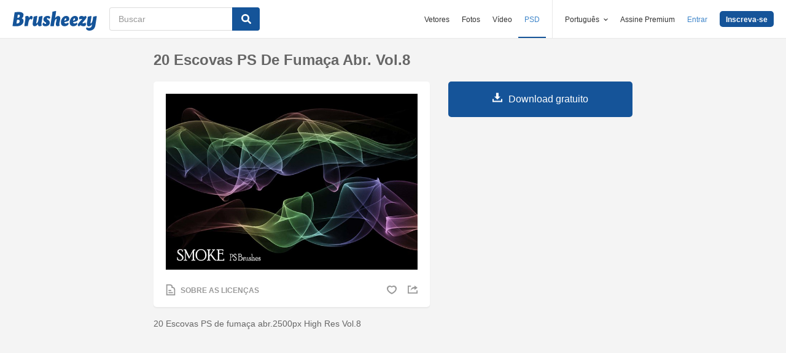

--- FILE ---
content_type: text/html; charset=utf-8
request_url: https://pt.brusheezy.com/pinceis/57995-20-escovas-ps-de-fumaca-abr-vol-8
body_size: 34505
content:
<!DOCTYPE html>
<!--[if lt IE 7]>      <html lang="pt" xmlns:fb="http://developers.facebook.com/schema/" xmlns:og="http://opengraphprotocol.org/schema/" class="no-js lt-ie9 lt-ie8 lt-ie7"> <![endif]-->
<!--[if IE 7]>         <html lang="pt" xmlns:fb="http://developers.facebook.com/schema/" xmlns:og="http://opengraphprotocol.org/schema/" class="no-js lt-ie9 lt-ie8"> <![endif]-->
<!--[if IE 8]>         <html lang="pt" xmlns:fb="http://developers.facebook.com/schema/" xmlns:og="http://opengraphprotocol.org/schema/" class="no-js lt-ie9"> <![endif]-->
<!--[if IE 9]>         <html lang="pt" xmlns:fb="http://developers.facebook.com/schema/" xmlns:og="http://opengraphprotocol.org/schema/" class="no-js ie9"> <![endif]-->
<!--[if gt IE 9]><!--> <html lang="pt" xmlns:fb="http://developers.facebook.com/schema/" xmlns:og="http://opengraphprotocol.org/schema/" class="no-js"> <!--<![endif]-->
  <head>
	  <script type="text/javascript">window.country_code = "US";window.remote_ip_address = '3.144.69.35'</script>
        <link rel="alternate" href="https://www.brusheezy.com/brushes/57995-20-smoke-ps-brushes-abr-vol-8" hreflang="en" />
    <link rel="alternate" href="https://es.brusheezy.com/cepillos/57995-20-smoke-ps-pinceles-abr-vol-8" hreflang="es" />
    <link rel="alternate" href="https://pt.brusheezy.com/pinceis/57995-20-escovas-ps-de-fumaca-abr-vol-8" hreflang="pt-BR" />
    <link rel="alternate" href="https://de.brusheezy.com/bursten/57995-20-rauch-ps-bursten-abr-vol-8" hreflang="de" />
    <link rel="alternate" href="https://fr.brusheezy.com/pinceaux/57995-20-brosses-a-fumee-ps-abr-vol-8" hreflang="fr" />
    <link rel="alternate" href="https://nl.brusheezy.com/borstels/57995-20-rook-penseeljes-abr-vol-8" hreflang="nl" />
    <link rel="alternate" href="https://sv.brusheezy.com/borstar/57995-20-smoke-ps-brushes-abr-vol-8" hreflang="sv" />
    <link rel="alternate" href="https://www.brusheezy.com/brushes/57995-20-smoke-ps-brushes-abr-vol-8" hreflang="x-default" />

    
    <link rel="dns-prefetch" href="//static.brusheezy.com">
    <meta charset="utf-8">
    <meta http-equiv="X-UA-Compatible" content="IE=edge,chrome=1">
<script>window.NREUM||(NREUM={});NREUM.info={"beacon":"bam.nr-data.net","errorBeacon":"bam.nr-data.net","licenseKey":"NRJS-e38a0a5d9f3d7a161d2","applicationID":"682498450","transactionName":"J1kMFkBaWF9cREoQVxdZFxBRUEccSl4KFQ==","queueTime":0,"applicationTime":922,"agent":""}</script>
<script>(window.NREUM||(NREUM={})).init={ajax:{deny_list:["bam.nr-data.net"]},feature_flags:["soft_nav"]};(window.NREUM||(NREUM={})).loader_config={licenseKey:"NRJS-e38a0a5d9f3d7a161d2",applicationID:"682498450",browserID:"682498528"};;/*! For license information please see nr-loader-rum-1.306.0.min.js.LICENSE.txt */
(()=>{var e,t,r={122:(e,t,r)=>{"use strict";r.d(t,{a:()=>i});var n=r(944);function i(e,t){try{if(!e||"object"!=typeof e)return(0,n.R)(3);if(!t||"object"!=typeof t)return(0,n.R)(4);const r=Object.create(Object.getPrototypeOf(t),Object.getOwnPropertyDescriptors(t)),a=0===Object.keys(r).length?e:r;for(let o in a)if(void 0!==e[o])try{if(null===e[o]){r[o]=null;continue}Array.isArray(e[o])&&Array.isArray(t[o])?r[o]=Array.from(new Set([...e[o],...t[o]])):"object"==typeof e[o]&&"object"==typeof t[o]?r[o]=i(e[o],t[o]):r[o]=e[o]}catch(e){r[o]||(0,n.R)(1,e)}return r}catch(e){(0,n.R)(2,e)}}},154:(e,t,r)=>{"use strict";r.d(t,{OF:()=>c,RI:()=>i,WN:()=>u,bv:()=>a,eN:()=>l,gm:()=>o,mw:()=>s,sb:()=>d});var n=r(863);const i="undefined"!=typeof window&&!!window.document,a="undefined"!=typeof WorkerGlobalScope&&("undefined"!=typeof self&&self instanceof WorkerGlobalScope&&self.navigator instanceof WorkerNavigator||"undefined"!=typeof globalThis&&globalThis instanceof WorkerGlobalScope&&globalThis.navigator instanceof WorkerNavigator),o=i?window:"undefined"!=typeof WorkerGlobalScope&&("undefined"!=typeof self&&self instanceof WorkerGlobalScope&&self||"undefined"!=typeof globalThis&&globalThis instanceof WorkerGlobalScope&&globalThis),s=Boolean("hidden"===o?.document?.visibilityState),c=/iPad|iPhone|iPod/.test(o.navigator?.userAgent),d=c&&"undefined"==typeof SharedWorker,u=((()=>{const e=o.navigator?.userAgent?.match(/Firefox[/\s](\d+\.\d+)/);Array.isArray(e)&&e.length>=2&&e[1]})(),Date.now()-(0,n.t)()),l=()=>"undefined"!=typeof PerformanceNavigationTiming&&o?.performance?.getEntriesByType("navigation")?.[0]?.responseStart},163:(e,t,r)=>{"use strict";r.d(t,{j:()=>E});var n=r(384),i=r(741);var a=r(555);r(860).K7.genericEvents;const o="experimental.resources",s="register",c=e=>{if(!e||"string"!=typeof e)return!1;try{document.createDocumentFragment().querySelector(e)}catch{return!1}return!0};var d=r(614),u=r(944),l=r(122);const f="[data-nr-mask]",g=e=>(0,l.a)(e,(()=>{const e={feature_flags:[],experimental:{allow_registered_children:!1,resources:!1},mask_selector:"*",block_selector:"[data-nr-block]",mask_input_options:{color:!1,date:!1,"datetime-local":!1,email:!1,month:!1,number:!1,range:!1,search:!1,tel:!1,text:!1,time:!1,url:!1,week:!1,textarea:!1,select:!1,password:!0}};return{ajax:{deny_list:void 0,block_internal:!0,enabled:!0,autoStart:!0},api:{get allow_registered_children(){return e.feature_flags.includes(s)||e.experimental.allow_registered_children},set allow_registered_children(t){e.experimental.allow_registered_children=t},duplicate_registered_data:!1},browser_consent_mode:{enabled:!1},distributed_tracing:{enabled:void 0,exclude_newrelic_header:void 0,cors_use_newrelic_header:void 0,cors_use_tracecontext_headers:void 0,allowed_origins:void 0},get feature_flags(){return e.feature_flags},set feature_flags(t){e.feature_flags=t},generic_events:{enabled:!0,autoStart:!0},harvest:{interval:30},jserrors:{enabled:!0,autoStart:!0},logging:{enabled:!0,autoStart:!0},metrics:{enabled:!0,autoStart:!0},obfuscate:void 0,page_action:{enabled:!0},page_view_event:{enabled:!0,autoStart:!0},page_view_timing:{enabled:!0,autoStart:!0},performance:{capture_marks:!1,capture_measures:!1,capture_detail:!0,resources:{get enabled(){return e.feature_flags.includes(o)||e.experimental.resources},set enabled(t){e.experimental.resources=t},asset_types:[],first_party_domains:[],ignore_newrelic:!0}},privacy:{cookies_enabled:!0},proxy:{assets:void 0,beacon:void 0},session:{expiresMs:d.wk,inactiveMs:d.BB},session_replay:{autoStart:!0,enabled:!1,preload:!1,sampling_rate:10,error_sampling_rate:100,collect_fonts:!1,inline_images:!1,fix_stylesheets:!0,mask_all_inputs:!0,get mask_text_selector(){return e.mask_selector},set mask_text_selector(t){c(t)?e.mask_selector="".concat(t,",").concat(f):""===t||null===t?e.mask_selector=f:(0,u.R)(5,t)},get block_class(){return"nr-block"},get ignore_class(){return"nr-ignore"},get mask_text_class(){return"nr-mask"},get block_selector(){return e.block_selector},set block_selector(t){c(t)?e.block_selector+=",".concat(t):""!==t&&(0,u.R)(6,t)},get mask_input_options(){return e.mask_input_options},set mask_input_options(t){t&&"object"==typeof t?e.mask_input_options={...t,password:!0}:(0,u.R)(7,t)}},session_trace:{enabled:!0,autoStart:!0},soft_navigations:{enabled:!0,autoStart:!0},spa:{enabled:!0,autoStart:!0},ssl:void 0,user_actions:{enabled:!0,elementAttributes:["id","className","tagName","type"]}}})());var p=r(154),m=r(324);let h=0;const v={buildEnv:m.F3,distMethod:m.Xs,version:m.xv,originTime:p.WN},b={consented:!1},y={appMetadata:{},get consented(){return this.session?.state?.consent||b.consented},set consented(e){b.consented=e},customTransaction:void 0,denyList:void 0,disabled:!1,harvester:void 0,isolatedBacklog:!1,isRecording:!1,loaderType:void 0,maxBytes:3e4,obfuscator:void 0,onerror:void 0,ptid:void 0,releaseIds:{},session:void 0,timeKeeper:void 0,registeredEntities:[],jsAttributesMetadata:{bytes:0},get harvestCount(){return++h}},_=e=>{const t=(0,l.a)(e,y),r=Object.keys(v).reduce((e,t)=>(e[t]={value:v[t],writable:!1,configurable:!0,enumerable:!0},e),{});return Object.defineProperties(t,r)};var w=r(701);const x=e=>{const t=e.startsWith("http");e+="/",r.p=t?e:"https://"+e};var S=r(836),k=r(241);const R={accountID:void 0,trustKey:void 0,agentID:void 0,licenseKey:void 0,applicationID:void 0,xpid:void 0},A=e=>(0,l.a)(e,R),T=new Set;function E(e,t={},r,o){let{init:s,info:c,loader_config:d,runtime:u={},exposed:l=!0}=t;if(!c){const e=(0,n.pV)();s=e.init,c=e.info,d=e.loader_config}e.init=g(s||{}),e.loader_config=A(d||{}),c.jsAttributes??={},p.bv&&(c.jsAttributes.isWorker=!0),e.info=(0,a.D)(c);const f=e.init,m=[c.beacon,c.errorBeacon];T.has(e.agentIdentifier)||(f.proxy.assets&&(x(f.proxy.assets),m.push(f.proxy.assets)),f.proxy.beacon&&m.push(f.proxy.beacon),e.beacons=[...m],function(e){const t=(0,n.pV)();Object.getOwnPropertyNames(i.W.prototype).forEach(r=>{const n=i.W.prototype[r];if("function"!=typeof n||"constructor"===n)return;let a=t[r];e[r]&&!1!==e.exposed&&"micro-agent"!==e.runtime?.loaderType&&(t[r]=(...t)=>{const n=e[r](...t);return a?a(...t):n})})}(e),(0,n.US)("activatedFeatures",w.B),e.runSoftNavOverSpa&&=!0===f.soft_navigations.enabled&&f.feature_flags.includes("soft_nav")),u.denyList=[...f.ajax.deny_list||[],...f.ajax.block_internal?m:[]],u.ptid=e.agentIdentifier,u.loaderType=r,e.runtime=_(u),T.has(e.agentIdentifier)||(e.ee=S.ee.get(e.agentIdentifier),e.exposed=l,(0,k.W)({agentIdentifier:e.agentIdentifier,drained:!!w.B?.[e.agentIdentifier],type:"lifecycle",name:"initialize",feature:void 0,data:e.config})),T.add(e.agentIdentifier)}},234:(e,t,r)=>{"use strict";r.d(t,{W:()=>a});var n=r(836),i=r(687);class a{constructor(e,t){this.agentIdentifier=e,this.ee=n.ee.get(e),this.featureName=t,this.blocked=!1}deregisterDrain(){(0,i.x3)(this.agentIdentifier,this.featureName)}}},241:(e,t,r)=>{"use strict";r.d(t,{W:()=>a});var n=r(154);const i="newrelic";function a(e={}){try{n.gm.dispatchEvent(new CustomEvent(i,{detail:e}))}catch(e){}}},261:(e,t,r)=>{"use strict";r.d(t,{$9:()=>d,BL:()=>s,CH:()=>g,Dl:()=>_,Fw:()=>y,PA:()=>h,Pl:()=>n,Pv:()=>k,Tb:()=>l,U2:()=>a,V1:()=>S,Wb:()=>x,bt:()=>b,cD:()=>v,d3:()=>w,dT:()=>c,eY:()=>p,fF:()=>f,hG:()=>i,k6:()=>o,nb:()=>m,o5:()=>u});const n="api-",i="addPageAction",a="addToTrace",o="addRelease",s="finished",c="interaction",d="log",u="noticeError",l="pauseReplay",f="recordCustomEvent",g="recordReplay",p="register",m="setApplicationVersion",h="setCurrentRouteName",v="setCustomAttribute",b="setErrorHandler",y="setPageViewName",_="setUserId",w="start",x="wrapLogger",S="measure",k="consent"},289:(e,t,r)=>{"use strict";r.d(t,{GG:()=>o,Qr:()=>c,sB:()=>s});var n=r(878),i=r(389);function a(){return"undefined"==typeof document||"complete"===document.readyState}function o(e,t){if(a())return e();const r=(0,i.J)(e),o=setInterval(()=>{a()&&(clearInterval(o),r())},500);(0,n.sp)("load",r,t)}function s(e){if(a())return e();(0,n.DD)("DOMContentLoaded",e)}function c(e){if(a())return e();(0,n.sp)("popstate",e)}},324:(e,t,r)=>{"use strict";r.d(t,{F3:()=>i,Xs:()=>a,xv:()=>n});const n="1.306.0",i="PROD",a="CDN"},374:(e,t,r)=>{r.nc=(()=>{try{return document?.currentScript?.nonce}catch(e){}return""})()},384:(e,t,r)=>{"use strict";r.d(t,{NT:()=>o,US:()=>u,Zm:()=>s,bQ:()=>d,dV:()=>c,pV:()=>l});var n=r(154),i=r(863),a=r(910);const o={beacon:"bam.nr-data.net",errorBeacon:"bam.nr-data.net"};function s(){return n.gm.NREUM||(n.gm.NREUM={}),void 0===n.gm.newrelic&&(n.gm.newrelic=n.gm.NREUM),n.gm.NREUM}function c(){let e=s();return e.o||(e.o={ST:n.gm.setTimeout,SI:n.gm.setImmediate||n.gm.setInterval,CT:n.gm.clearTimeout,XHR:n.gm.XMLHttpRequest,REQ:n.gm.Request,EV:n.gm.Event,PR:n.gm.Promise,MO:n.gm.MutationObserver,FETCH:n.gm.fetch,WS:n.gm.WebSocket},(0,a.i)(...Object.values(e.o))),e}function d(e,t){let r=s();r.initializedAgents??={},t.initializedAt={ms:(0,i.t)(),date:new Date},r.initializedAgents[e]=t}function u(e,t){s()[e]=t}function l(){return function(){let e=s();const t=e.info||{};e.info={beacon:o.beacon,errorBeacon:o.errorBeacon,...t}}(),function(){let e=s();const t=e.init||{};e.init={...t}}(),c(),function(){let e=s();const t=e.loader_config||{};e.loader_config={...t}}(),s()}},389:(e,t,r)=>{"use strict";function n(e,t=500,r={}){const n=r?.leading||!1;let i;return(...r)=>{n&&void 0===i&&(e.apply(this,r),i=setTimeout(()=>{i=clearTimeout(i)},t)),n||(clearTimeout(i),i=setTimeout(()=>{e.apply(this,r)},t))}}function i(e){let t=!1;return(...r)=>{t||(t=!0,e.apply(this,r))}}r.d(t,{J:()=>i,s:()=>n})},555:(e,t,r)=>{"use strict";r.d(t,{D:()=>s,f:()=>o});var n=r(384),i=r(122);const a={beacon:n.NT.beacon,errorBeacon:n.NT.errorBeacon,licenseKey:void 0,applicationID:void 0,sa:void 0,queueTime:void 0,applicationTime:void 0,ttGuid:void 0,user:void 0,account:void 0,product:void 0,extra:void 0,jsAttributes:{},userAttributes:void 0,atts:void 0,transactionName:void 0,tNamePlain:void 0};function o(e){try{return!!e.licenseKey&&!!e.errorBeacon&&!!e.applicationID}catch(e){return!1}}const s=e=>(0,i.a)(e,a)},566:(e,t,r)=>{"use strict";r.d(t,{LA:()=>s,bz:()=>o});var n=r(154);const i="xxxxxxxx-xxxx-4xxx-yxxx-xxxxxxxxxxxx";function a(e,t){return e?15&e[t]:16*Math.random()|0}function o(){const e=n.gm?.crypto||n.gm?.msCrypto;let t,r=0;return e&&e.getRandomValues&&(t=e.getRandomValues(new Uint8Array(30))),i.split("").map(e=>"x"===e?a(t,r++).toString(16):"y"===e?(3&a()|8).toString(16):e).join("")}function s(e){const t=n.gm?.crypto||n.gm?.msCrypto;let r,i=0;t&&t.getRandomValues&&(r=t.getRandomValues(new Uint8Array(e)));const o=[];for(var s=0;s<e;s++)o.push(a(r,i++).toString(16));return o.join("")}},606:(e,t,r)=>{"use strict";r.d(t,{i:()=>a});var n=r(908);a.on=o;var i=a.handlers={};function a(e,t,r,a){o(a||n.d,i,e,t,r)}function o(e,t,r,i,a){a||(a="feature"),e||(e=n.d);var o=t[a]=t[a]||{};(o[r]=o[r]||[]).push([e,i])}},607:(e,t,r)=>{"use strict";r.d(t,{W:()=>n});const n=(0,r(566).bz)()},614:(e,t,r)=>{"use strict";r.d(t,{BB:()=>o,H3:()=>n,g:()=>d,iL:()=>c,tS:()=>s,uh:()=>i,wk:()=>a});const n="NRBA",i="SESSION",a=144e5,o=18e5,s={STARTED:"session-started",PAUSE:"session-pause",RESET:"session-reset",RESUME:"session-resume",UPDATE:"session-update"},c={SAME_TAB:"same-tab",CROSS_TAB:"cross-tab"},d={OFF:0,FULL:1,ERROR:2}},630:(e,t,r)=>{"use strict";r.d(t,{T:()=>n});const n=r(860).K7.pageViewEvent},646:(e,t,r)=>{"use strict";r.d(t,{y:()=>n});class n{constructor(e){this.contextId=e}}},687:(e,t,r)=>{"use strict";r.d(t,{Ak:()=>d,Ze:()=>f,x3:()=>u});var n=r(241),i=r(836),a=r(606),o=r(860),s=r(646);const c={};function d(e,t){const r={staged:!1,priority:o.P3[t]||0};l(e),c[e].get(t)||c[e].set(t,r)}function u(e,t){e&&c[e]&&(c[e].get(t)&&c[e].delete(t),p(e,t,!1),c[e].size&&g(e))}function l(e){if(!e)throw new Error("agentIdentifier required");c[e]||(c[e]=new Map)}function f(e="",t="feature",r=!1){if(l(e),!e||!c[e].get(t)||r)return p(e,t);c[e].get(t).staged=!0,g(e)}function g(e){const t=Array.from(c[e]);t.every(([e,t])=>t.staged)&&(t.sort((e,t)=>e[1].priority-t[1].priority),t.forEach(([t])=>{c[e].delete(t),p(e,t)}))}function p(e,t,r=!0){const o=e?i.ee.get(e):i.ee,c=a.i.handlers;if(!o.aborted&&o.backlog&&c){if((0,n.W)({agentIdentifier:e,type:"lifecycle",name:"drain",feature:t}),r){const e=o.backlog[t],r=c[t];if(r){for(let t=0;e&&t<e.length;++t)m(e[t],r);Object.entries(r).forEach(([e,t])=>{Object.values(t||{}).forEach(t=>{t[0]?.on&&t[0]?.context()instanceof s.y&&t[0].on(e,t[1])})})}}o.isolatedBacklog||delete c[t],o.backlog[t]=null,o.emit("drain-"+t,[])}}function m(e,t){var r=e[1];Object.values(t[r]||{}).forEach(t=>{var r=e[0];if(t[0]===r){var n=t[1],i=e[3],a=e[2];n.apply(i,a)}})}},699:(e,t,r)=>{"use strict";r.d(t,{It:()=>a,KC:()=>s,No:()=>i,qh:()=>o});var n=r(860);const i=16e3,a=1e6,o="SESSION_ERROR",s={[n.K7.logging]:!0,[n.K7.genericEvents]:!1,[n.K7.jserrors]:!1,[n.K7.ajax]:!1}},701:(e,t,r)=>{"use strict";r.d(t,{B:()=>a,t:()=>o});var n=r(241);const i=new Set,a={};function o(e,t){const r=t.agentIdentifier;a[r]??={},e&&"object"==typeof e&&(i.has(r)||(t.ee.emit("rumresp",[e]),a[r]=e,i.add(r),(0,n.W)({agentIdentifier:r,loaded:!0,drained:!0,type:"lifecycle",name:"load",feature:void 0,data:e})))}},741:(e,t,r)=>{"use strict";r.d(t,{W:()=>a});var n=r(944),i=r(261);class a{#e(e,...t){if(this[e]!==a.prototype[e])return this[e](...t);(0,n.R)(35,e)}addPageAction(e,t){return this.#e(i.hG,e,t)}register(e){return this.#e(i.eY,e)}recordCustomEvent(e,t){return this.#e(i.fF,e,t)}setPageViewName(e,t){return this.#e(i.Fw,e,t)}setCustomAttribute(e,t,r){return this.#e(i.cD,e,t,r)}noticeError(e,t){return this.#e(i.o5,e,t)}setUserId(e){return this.#e(i.Dl,e)}setApplicationVersion(e){return this.#e(i.nb,e)}setErrorHandler(e){return this.#e(i.bt,e)}addRelease(e,t){return this.#e(i.k6,e,t)}log(e,t){return this.#e(i.$9,e,t)}start(){return this.#e(i.d3)}finished(e){return this.#e(i.BL,e)}recordReplay(){return this.#e(i.CH)}pauseReplay(){return this.#e(i.Tb)}addToTrace(e){return this.#e(i.U2,e)}setCurrentRouteName(e){return this.#e(i.PA,e)}interaction(e){return this.#e(i.dT,e)}wrapLogger(e,t,r){return this.#e(i.Wb,e,t,r)}measure(e,t){return this.#e(i.V1,e,t)}consent(e){return this.#e(i.Pv,e)}}},782:(e,t,r)=>{"use strict";r.d(t,{T:()=>n});const n=r(860).K7.pageViewTiming},836:(e,t,r)=>{"use strict";r.d(t,{P:()=>s,ee:()=>c});var n=r(384),i=r(990),a=r(646),o=r(607);const s="nr@context:".concat(o.W),c=function e(t,r){var n={},o={},u={},l=!1;try{l=16===r.length&&d.initializedAgents?.[r]?.runtime.isolatedBacklog}catch(e){}var f={on:p,addEventListener:p,removeEventListener:function(e,t){var r=n[e];if(!r)return;for(var i=0;i<r.length;i++)r[i]===t&&r.splice(i,1)},emit:function(e,r,n,i,a){!1!==a&&(a=!0);if(c.aborted&&!i)return;t&&a&&t.emit(e,r,n);var s=g(n);m(e).forEach(e=>{e.apply(s,r)});var d=v()[o[e]];d&&d.push([f,e,r,s]);return s},get:h,listeners:m,context:g,buffer:function(e,t){const r=v();if(t=t||"feature",f.aborted)return;Object.entries(e||{}).forEach(([e,n])=>{o[n]=t,t in r||(r[t]=[])})},abort:function(){f._aborted=!0,Object.keys(f.backlog).forEach(e=>{delete f.backlog[e]})},isBuffering:function(e){return!!v()[o[e]]},debugId:r,backlog:l?{}:t&&"object"==typeof t.backlog?t.backlog:{},isolatedBacklog:l};return Object.defineProperty(f,"aborted",{get:()=>{let e=f._aborted||!1;return e||(t&&(e=t.aborted),e)}}),f;function g(e){return e&&e instanceof a.y?e:e?(0,i.I)(e,s,()=>new a.y(s)):new a.y(s)}function p(e,t){n[e]=m(e).concat(t)}function m(e){return n[e]||[]}function h(t){return u[t]=u[t]||e(f,t)}function v(){return f.backlog}}(void 0,"globalEE"),d=(0,n.Zm)();d.ee||(d.ee=c)},843:(e,t,r)=>{"use strict";r.d(t,{G:()=>a,u:()=>i});var n=r(878);function i(e,t=!1,r,i){(0,n.DD)("visibilitychange",function(){if(t)return void("hidden"===document.visibilityState&&e());e(document.visibilityState)},r,i)}function a(e,t,r){(0,n.sp)("pagehide",e,t,r)}},860:(e,t,r)=>{"use strict";r.d(t,{$J:()=>u,K7:()=>c,P3:()=>d,XX:()=>i,Yy:()=>s,df:()=>a,qY:()=>n,v4:()=>o});const n="events",i="jserrors",a="browser/blobs",o="rum",s="browser/logs",c={ajax:"ajax",genericEvents:"generic_events",jserrors:i,logging:"logging",metrics:"metrics",pageAction:"page_action",pageViewEvent:"page_view_event",pageViewTiming:"page_view_timing",sessionReplay:"session_replay",sessionTrace:"session_trace",softNav:"soft_navigations",spa:"spa"},d={[c.pageViewEvent]:1,[c.pageViewTiming]:2,[c.metrics]:3,[c.jserrors]:4,[c.spa]:5,[c.ajax]:6,[c.sessionTrace]:7,[c.softNav]:8,[c.sessionReplay]:9,[c.logging]:10,[c.genericEvents]:11},u={[c.pageViewEvent]:o,[c.pageViewTiming]:n,[c.ajax]:n,[c.spa]:n,[c.softNav]:n,[c.metrics]:i,[c.jserrors]:i,[c.sessionTrace]:a,[c.sessionReplay]:a,[c.logging]:s,[c.genericEvents]:"ins"}},863:(e,t,r)=>{"use strict";function n(){return Math.floor(performance.now())}r.d(t,{t:()=>n})},878:(e,t,r)=>{"use strict";function n(e,t){return{capture:e,passive:!1,signal:t}}function i(e,t,r=!1,i){window.addEventListener(e,t,n(r,i))}function a(e,t,r=!1,i){document.addEventListener(e,t,n(r,i))}r.d(t,{DD:()=>a,jT:()=>n,sp:()=>i})},908:(e,t,r)=>{"use strict";r.d(t,{d:()=>n,p:()=>i});var n=r(836).ee.get("handle");function i(e,t,r,i,a){a?(a.buffer([e],i),a.emit(e,t,r)):(n.buffer([e],i),n.emit(e,t,r))}},910:(e,t,r)=>{"use strict";r.d(t,{i:()=>a});var n=r(944);const i=new Map;function a(...e){return e.every(e=>{if(i.has(e))return i.get(e);const t="function"==typeof e?e.toString():"",r=t.includes("[native code]"),a=t.includes("nrWrapper");return r||a||(0,n.R)(64,e?.name||t),i.set(e,r),r})}},944:(e,t,r)=>{"use strict";r.d(t,{R:()=>i});var n=r(241);function i(e,t){"function"==typeof console.debug&&(console.debug("New Relic Warning: https://github.com/newrelic/newrelic-browser-agent/blob/main/docs/warning-codes.md#".concat(e),t),(0,n.W)({agentIdentifier:null,drained:null,type:"data",name:"warn",feature:"warn",data:{code:e,secondary:t}}))}},969:(e,t,r)=>{"use strict";r.d(t,{TZ:()=>n,XG:()=>s,rs:()=>i,xV:()=>o,z_:()=>a});const n=r(860).K7.metrics,i="sm",a="cm",o="storeSupportabilityMetrics",s="storeEventMetrics"},990:(e,t,r)=>{"use strict";r.d(t,{I:()=>i});var n=Object.prototype.hasOwnProperty;function i(e,t,r){if(n.call(e,t))return e[t];var i=r();if(Object.defineProperty&&Object.keys)try{return Object.defineProperty(e,t,{value:i,writable:!0,enumerable:!1}),i}catch(e){}return e[t]=i,i}}},n={};function i(e){var t=n[e];if(void 0!==t)return t.exports;var a=n[e]={exports:{}};return r[e](a,a.exports,i),a.exports}i.m=r,i.d=(e,t)=>{for(var r in t)i.o(t,r)&&!i.o(e,r)&&Object.defineProperty(e,r,{enumerable:!0,get:t[r]})},i.f={},i.e=e=>Promise.all(Object.keys(i.f).reduce((t,r)=>(i.f[r](e,t),t),[])),i.u=e=>"nr-rum-1.306.0.min.js",i.o=(e,t)=>Object.prototype.hasOwnProperty.call(e,t),e={},t="NRBA-1.306.0.PROD:",i.l=(r,n,a,o)=>{if(e[r])e[r].push(n);else{var s,c;if(void 0!==a)for(var d=document.getElementsByTagName("script"),u=0;u<d.length;u++){var l=d[u];if(l.getAttribute("src")==r||l.getAttribute("data-webpack")==t+a){s=l;break}}if(!s){c=!0;var f={296:"sha512-XHJAyYwsxAD4jnOFenBf2aq49/pv28jKOJKs7YGQhagYYI2Zk8nHflZPdd7WiilkmEkgIZQEFX4f1AJMoyzKwA=="};(s=document.createElement("script")).charset="utf-8",i.nc&&s.setAttribute("nonce",i.nc),s.setAttribute("data-webpack",t+a),s.src=r,0!==s.src.indexOf(window.location.origin+"/")&&(s.crossOrigin="anonymous"),f[o]&&(s.integrity=f[o])}e[r]=[n];var g=(t,n)=>{s.onerror=s.onload=null,clearTimeout(p);var i=e[r];if(delete e[r],s.parentNode&&s.parentNode.removeChild(s),i&&i.forEach(e=>e(n)),t)return t(n)},p=setTimeout(g.bind(null,void 0,{type:"timeout",target:s}),12e4);s.onerror=g.bind(null,s.onerror),s.onload=g.bind(null,s.onload),c&&document.head.appendChild(s)}},i.r=e=>{"undefined"!=typeof Symbol&&Symbol.toStringTag&&Object.defineProperty(e,Symbol.toStringTag,{value:"Module"}),Object.defineProperty(e,"__esModule",{value:!0})},i.p="https://js-agent.newrelic.com/",(()=>{var e={374:0,840:0};i.f.j=(t,r)=>{var n=i.o(e,t)?e[t]:void 0;if(0!==n)if(n)r.push(n[2]);else{var a=new Promise((r,i)=>n=e[t]=[r,i]);r.push(n[2]=a);var o=i.p+i.u(t),s=new Error;i.l(o,r=>{if(i.o(e,t)&&(0!==(n=e[t])&&(e[t]=void 0),n)){var a=r&&("load"===r.type?"missing":r.type),o=r&&r.target&&r.target.src;s.message="Loading chunk "+t+" failed: ("+a+": "+o+")",s.name="ChunkLoadError",s.type=a,s.request=o,n[1](s)}},"chunk-"+t,t)}};var t=(t,r)=>{var n,a,[o,s,c]=r,d=0;if(o.some(t=>0!==e[t])){for(n in s)i.o(s,n)&&(i.m[n]=s[n]);if(c)c(i)}for(t&&t(r);d<o.length;d++)a=o[d],i.o(e,a)&&e[a]&&e[a][0](),e[a]=0},r=self["webpackChunk:NRBA-1.306.0.PROD"]=self["webpackChunk:NRBA-1.306.0.PROD"]||[];r.forEach(t.bind(null,0)),r.push=t.bind(null,r.push.bind(r))})(),(()=>{"use strict";i(374);var e=i(566),t=i(741);class r extends t.W{agentIdentifier=(0,e.LA)(16)}var n=i(860);const a=Object.values(n.K7);var o=i(163);var s=i(908),c=i(863),d=i(261),u=i(241),l=i(944),f=i(701),g=i(969);function p(e,t,i,a){const o=a||i;!o||o[e]&&o[e]!==r.prototype[e]||(o[e]=function(){(0,s.p)(g.xV,["API/"+e+"/called"],void 0,n.K7.metrics,i.ee),(0,u.W)({agentIdentifier:i.agentIdentifier,drained:!!f.B?.[i.agentIdentifier],type:"data",name:"api",feature:d.Pl+e,data:{}});try{return t.apply(this,arguments)}catch(e){(0,l.R)(23,e)}})}function m(e,t,r,n,i){const a=e.info;null===r?delete a.jsAttributes[t]:a.jsAttributes[t]=r,(i||null===r)&&(0,s.p)(d.Pl+n,[(0,c.t)(),t,r],void 0,"session",e.ee)}var h=i(687),v=i(234),b=i(289),y=i(154),_=i(384);const w=e=>y.RI&&!0===e?.privacy.cookies_enabled;function x(e){return!!(0,_.dV)().o.MO&&w(e)&&!0===e?.session_trace.enabled}var S=i(389),k=i(699);class R extends v.W{constructor(e,t){super(e.agentIdentifier,t),this.agentRef=e,this.abortHandler=void 0,this.featAggregate=void 0,this.loadedSuccessfully=void 0,this.onAggregateImported=new Promise(e=>{this.loadedSuccessfully=e}),this.deferred=Promise.resolve(),!1===e.init[this.featureName].autoStart?this.deferred=new Promise((t,r)=>{this.ee.on("manual-start-all",(0,S.J)(()=>{(0,h.Ak)(e.agentIdentifier,this.featureName),t()}))}):(0,h.Ak)(e.agentIdentifier,t)}importAggregator(e,t,r={}){if(this.featAggregate)return;const n=async()=>{let n;await this.deferred;try{if(w(e.init)){const{setupAgentSession:t}=await i.e(296).then(i.bind(i,305));n=t(e)}}catch(e){(0,l.R)(20,e),this.ee.emit("internal-error",[e]),(0,s.p)(k.qh,[e],void 0,this.featureName,this.ee)}try{if(!this.#t(this.featureName,n,e.init))return(0,h.Ze)(this.agentIdentifier,this.featureName),void this.loadedSuccessfully(!1);const{Aggregate:i}=await t();this.featAggregate=new i(e,r),e.runtime.harvester.initializedAggregates.push(this.featAggregate),this.loadedSuccessfully(!0)}catch(e){(0,l.R)(34,e),this.abortHandler?.(),(0,h.Ze)(this.agentIdentifier,this.featureName,!0),this.loadedSuccessfully(!1),this.ee&&this.ee.abort()}};y.RI?(0,b.GG)(()=>n(),!0):n()}#t(e,t,r){if(this.blocked)return!1;switch(e){case n.K7.sessionReplay:return x(r)&&!!t;case n.K7.sessionTrace:return!!t;default:return!0}}}var A=i(630),T=i(614);class E extends R{static featureName=A.T;constructor(e){var t;super(e,A.T),this.setupInspectionEvents(e.agentIdentifier),t=e,p(d.Fw,function(e,r){"string"==typeof e&&("/"!==e.charAt(0)&&(e="/"+e),t.runtime.customTransaction=(r||"http://custom.transaction")+e,(0,s.p)(d.Pl+d.Fw,[(0,c.t)()],void 0,void 0,t.ee))},t),this.importAggregator(e,()=>i.e(296).then(i.bind(i,943)))}setupInspectionEvents(e){const t=(t,r)=>{t&&(0,u.W)({agentIdentifier:e,timeStamp:t.timeStamp,loaded:"complete"===t.target.readyState,type:"window",name:r,data:t.target.location+""})};(0,b.sB)(e=>{t(e,"DOMContentLoaded")}),(0,b.GG)(e=>{t(e,"load")}),(0,b.Qr)(e=>{t(e,"navigate")}),this.ee.on(T.tS.UPDATE,(t,r)=>{(0,u.W)({agentIdentifier:e,type:"lifecycle",name:"session",data:r})})}}var N=i(843),I=i(782);class j extends R{static featureName=I.T;constructor(e){super(e,I.T),y.RI&&((0,N.u)(()=>(0,s.p)("docHidden",[(0,c.t)()],void 0,I.T,this.ee),!0),(0,N.G)(()=>(0,s.p)("winPagehide",[(0,c.t)()],void 0,I.T,this.ee)),this.importAggregator(e,()=>i.e(296).then(i.bind(i,117))))}}class P extends R{static featureName=g.TZ;constructor(e){super(e,g.TZ),y.RI&&document.addEventListener("securitypolicyviolation",e=>{(0,s.p)(g.xV,["Generic/CSPViolation/Detected"],void 0,this.featureName,this.ee)}),this.importAggregator(e,()=>i.e(296).then(i.bind(i,623)))}}new class extends r{constructor(e){var t;(super(),y.gm)?(this.features={},(0,_.bQ)(this.agentIdentifier,this),this.desiredFeatures=new Set(e.features||[]),this.desiredFeatures.add(E),this.runSoftNavOverSpa=[...this.desiredFeatures].some(e=>e.featureName===n.K7.softNav),(0,o.j)(this,e,e.loaderType||"agent"),t=this,p(d.cD,function(e,r,n=!1){if("string"==typeof e){if(["string","number","boolean"].includes(typeof r)||null===r)return m(t,e,r,d.cD,n);(0,l.R)(40,typeof r)}else(0,l.R)(39,typeof e)},t),function(e){p(d.Dl,function(t){if("string"==typeof t||null===t)return m(e,"enduser.id",t,d.Dl,!0);(0,l.R)(41,typeof t)},e)}(this),function(e){p(d.nb,function(t){if("string"==typeof t||null===t)return m(e,"application.version",t,d.nb,!1);(0,l.R)(42,typeof t)},e)}(this),function(e){p(d.d3,function(){e.ee.emit("manual-start-all")},e)}(this),function(e){p(d.Pv,function(t=!0){if("boolean"==typeof t){if((0,s.p)(d.Pl+d.Pv,[t],void 0,"session",e.ee),e.runtime.consented=t,t){const t=e.features.page_view_event;t.onAggregateImported.then(e=>{const r=t.featAggregate;e&&!r.sentRum&&r.sendRum()})}}else(0,l.R)(65,typeof t)},e)}(this),this.run()):(0,l.R)(21)}get config(){return{info:this.info,init:this.init,loader_config:this.loader_config,runtime:this.runtime}}get api(){return this}run(){try{const e=function(e){const t={};return a.forEach(r=>{t[r]=!!e[r]?.enabled}),t}(this.init),t=[...this.desiredFeatures];t.sort((e,t)=>n.P3[e.featureName]-n.P3[t.featureName]),t.forEach(t=>{if(!e[t.featureName]&&t.featureName!==n.K7.pageViewEvent)return;if(this.runSoftNavOverSpa&&t.featureName===n.K7.spa)return;if(!this.runSoftNavOverSpa&&t.featureName===n.K7.softNav)return;const r=function(e){switch(e){case n.K7.ajax:return[n.K7.jserrors];case n.K7.sessionTrace:return[n.K7.ajax,n.K7.pageViewEvent];case n.K7.sessionReplay:return[n.K7.sessionTrace];case n.K7.pageViewTiming:return[n.K7.pageViewEvent];default:return[]}}(t.featureName).filter(e=>!(e in this.features));r.length>0&&(0,l.R)(36,{targetFeature:t.featureName,missingDependencies:r}),this.features[t.featureName]=new t(this)})}catch(e){(0,l.R)(22,e);for(const e in this.features)this.features[e].abortHandler?.();const t=(0,_.Zm)();delete t.initializedAgents[this.agentIdentifier]?.features,delete this.sharedAggregator;return t.ee.get(this.agentIdentifier).abort(),!1}}}({features:[E,j,P],loaderType:"lite"})})()})();</script>
    <meta name="viewport" content="width=device-width, initial-scale=1.0, minimum-scale=1.0" />
    <title>20 Escovas PS de Fumaça abr. Vol.8 - Pincéis de Photoshop Gratuitos no Brusheezy!</title>
<meta content="Pincéis de Photoshop - o Brusheezy consiste de uma ENORME coleção de Pincéis de Photoshop, Padrões de Photoshop, Texturas, PSDs, Formatos, Estilos, e Gradientes para baixar, ou partilhar!" name="description" />
<meta content="brusheezy" name="twitter:site" />
<meta content="brusheezy" name="twitter:creator" />
<meta content="summary_large_image" name="twitter:card" />
<meta content="https://static.brusheezy.com/system/resources/previews/000/057/995/original/20-smoke-ps-brushes-abr-vol-8.jpg" name="twitter:image" />
<meta content="Brusheezy" property="og:site_name" />
<meta content="20 Escovas PS de Fumaça abr. Vol.8" property="og:title" />
<meta content="https://pt.brusheezy.com/pinceis/57995-20-escovas-ps-de-fumaca-abr-vol-8" property="og:url" />
<meta content="pt_BR" property="og:locale" />
<meta content="en_US" property="og:locale:alternate" />
<meta content="de_DE" property="og:locale:alternate" />
<meta content="es_ES" property="og:locale:alternate" />
<meta content="fr_FR" property="og:locale:alternate" />
<meta content="nl_NL" property="og:locale:alternate" />
<meta content="sv_SE" property="og:locale:alternate" />
<meta content="https://static.brusheezy.com/system/resources/previews/000/057/995/original/20-smoke-ps-brushes-abr-vol-8.jpg" property="og:image" />
    <link href="/favicon.ico" rel="shortcut icon"></link><link href="/favicon.png" rel="icon" sizes="48x48" type="image/png"></link><link href="/apple-touch-icon-precomposed.png" rel="apple-touch-icon-precomposed"></link>
    <link href="https://maxcdn.bootstrapcdn.com/font-awesome/4.6.3/css/font-awesome.min.css" media="screen" rel="stylesheet" type="text/css" />
    <script src="https://static.brusheezy.com/assets/modernizr.custom.83825-93372fb200ead74f1d44254d993c5440.js" type="text/javascript"></script>
    <link href="https://static.brusheezy.com/assets/application-e6fc89b3e1f8c6290743690971644994.css" media="screen" rel="stylesheet" type="text/css" />
    <link href="https://static.brusheezy.com/assets/print-ac38768f09270df2214d2c500c647adc.css" media="print" rel="stylesheet" type="text/css" />
    <link href="https://feeds.feedburner.com/eezyinc/brusheezy-images" rel="alternate" title="RSS" type="application/rss+xml" />

        <link rel="canonical" href="https://pt.brusheezy.com/pinceis/57995-20-escovas-ps-de-fumaca-abr-vol-8">


    <meta content="authenticity_token" name="csrf-param" />
<meta content="cIC/0bA7MaYmCTh1oiMrvhucQjUZoTjvF5rXKWPEcmU=" name="csrf-token" />
    <!-- Begin TextBlock "HTML - Head" -->
<meta name="google-site-verification" content="pfGHD8M12iD8MZoiUsSycicUuSitnj2scI2cB_MvoYw" />
<meta name="google-site-verification" content="b4_frnI9j9l6Hs7d1QntimjvrZOtJ8x8ykl7RfeJS2Y" />
<meta name="tinfoil-site-verification" content="6d4a376b35cc11699dd86a787c7b5ae10b5c70f0" />
<meta name="msvalidate.01" content="9E7A3F56C01FB9B69FCDD1FBD287CAE4" />
<meta name="p:domain_verify" content="e95f03b955f8191de30e476f8527821e"/>
<meta property="fb:page_id" content="111431139680" />
<meta name="google" content="nositelinkssearchbox" />
<meta name="referrer" content="unsafe-url" />
<!--<script type="text/javascript" src="http://api.xeezy.com/api.min.js"></script>-->
<!--<script async src="//cdn-s2s.buysellads.net/pub/brusheezy.js" data-cfasync="false"></script>-->
<link href="https://plus.google.com/116840303500574370724" rel="publisher" />

<script>
  var iStockCoupon = { 
    // --- ADMIN CONIG----
    Code: 'EEZYOFF14', 
    Message: 'Hurry! Offer Expires 10/31/2013',
    // -------------------

    showPopup: function() {
      var win = window.open("", "istock-sale", "width=520,height=320");
      var wrap = win.document.createElement('div'); 
      wrap.setAttribute('class', 'sale-wrapper');
      
      var logo = win.document.createElement('img');
      logo.setAttribute('src', '//static.vecteezy.com/system/assets/asset_files/000/000/171/original/new-istock-logo.jpg');
      wrap.appendChild(logo);
      
      var code = win.document.createElement('div');
      code.setAttribute('class','code');
      code.appendChild(win.document.createTextNode(iStockCoupon.Code));
      wrap.appendChild(code);
      
      var expires = win.document.createElement('div');
      expires.setAttribute('class','expire');
      expires.appendChild(win.document.createTextNode(iStockCoupon.Message));
      wrap.appendChild(expires);
      
      var close = win.document.createElement('a');
      close.setAttribute('href', '#');
      close.appendChild(win.document.createTextNode('Close Window'));
      wrap.appendChild(close);
      
      var style = win.document.createElement('style');
      close.setAttribute('onclick', 'window.close()');
  
      style.appendChild(win.document.createTextNode("a{margin-top: 40px;display:block;font-size:12px;color:rgb(73,149,203);text-decoration:none;} .expire{margin-top:16px;color: rgb(81,81,81);font-size:24px;} .code{margin-top:20px;font-size:50px;font-weight:700;text-transform:uppercase;} img{margin-top:44px;} body{padding:0;margin:0;text-align:center;font-family:sans-serif;} .sale-wrapper{height:288px;border:16px solid #a1a1a1;}"));
      win.document.body.appendChild(style);
      win.document.body.appendChild(wrap);        
    },
  };

</script>
<script src="https://cdn.optimizely.com/js/168948327.js"></script>

<script>var AdminHideEezyPremiumPopup = false</script>
<!-- TradeDoubler site verification 2802548 -->



<!-- End TextBlock "HTML - Head" -->
      <link href="https://static.brusheezy.com/assets/resource-show-090e629f8c47746d2d8ac3af6444ea40.css" media="screen" rel="stylesheet" type="text/css" />
  <script type="text/javascript">
    var is_show_page = true;
  </script>

  <script type="text/javascript">
      var resource_id = 57995;
      var custom_vert_text = "energia";
  </script>

      <div hidden itemprop="image" itemscope itemtype="http://schema.org/ImageObject">

        <meta itemprop="author" content="1001Graphics">


        <meta itemprop="datePublished" content="2016-05-27">

      <meta itemprop="thumbnailUrl" content="https://static.brusheezy.com/system/resources/thumbnails/000/057/995/original/20_Smoke_PS_Brushes_abr._Vol.8_preview.jpg">
      <meta itemprop="name" content="20 Escovas PS de Fumaça abr. Vol.8" />
      <meta itemprop="description" content="20 Escovas PS de fumaça abr.2500px High Res Vol.8">
        <meta itemprop="contentUrl" content="https://static.brusheezy.com/system/resources/previews/000/057/995/original/20-smoke-ps-brushes-abr-vol-8.jpg">
    </div>
  <link href="https://static.brusheezy.com/assets/resources/download_ad/download_ad_modal-1321ec8bcc15ba850988879cb0d3a09e.css" media="screen" rel="stylesheet" type="text/css" />


    <script type="application/ld+json">
      {
        "@context": "http://schema.org",
        "@type": "WebSite",
        "name": "brusheezy",
        "url": "https://www.brusheezy.com"
      }
   </script>

    <script type="application/ld+json">
      {
      "@context": "http://schema.org",
      "@type": "Organization",
      "url": "https://www.brusheezy.com",
      "logo": "https://static.brusheezy.com/assets/structured_data/brusheezy-logo-63a0370ba72197d03d41c8ee2a3fe30d.svg",
      "sameAs": [
        "https://www.facebook.com/brusheezy",
        "https://twitter.com/brusheezy",
        "https://pinterest.com/brusheezy/",
        "https://www.youtube.com/EezyInc",
        "https://instagram.com/eezy/",
        "https://www.snapchat.com/add/eezy",
        "https://google.com/+brusheezy"
      ]
     }
    </script>

    <script src="https://static.brusheezy.com/assets/sp-32e34cb9c56d3cd62718aba7a1338855.js" type="text/javascript"></script>
<script type="text/javascript">
  document.addEventListener('DOMContentLoaded', function() {
    snowplow('newTracker', 'sp', 'a.vecteezy.com', {
      appId: 'brusheezy_production',
      discoverRootDomain: true,
      eventMethod: 'beacon',
      cookieSameSite: 'Lax',
      context: {
        webPage: true,
        performanceTiming: true,
        gaCookies: true,
        geolocation: false
      }
    });
    snowplow('setUserIdFromCookie', 'rollout');
    snowplow('enableActivityTracking', {minimumVisitLength: 10, heartbeatDelay: 10});
    snowplow('enableLinkClickTracking');
    snowplow('trackPageView');
  });
</script>

  </head>

  <body class="proper-sticky-ads   fullwidth flex  redesign-layout resources-show"
        data-site="brusheezy">
    
<link rel="preconnect" href="https://a.pub.network/" crossorigin />
<link rel="preconnect" href="https://b.pub.network/" crossorigin />
<link rel="preconnect" href="https://c.pub.network/" crossorigin />
<link rel="preconnect" href="https://d.pub.network/" crossorigin />
<link rel="preconnect" href="https://c.amazon-adsystem.com" crossorigin />
<link rel="preconnect" href="https://s.amazon-adsystem.com" crossorigin />
<link rel="preconnect" href="https://secure.quantserve.com/" crossorigin />
<link rel="preconnect" href="https://rules.quantcount.com/" crossorigin />
<link rel="preconnect" href="https://pixel.quantserve.com/" crossorigin />
<link rel="preconnect" href="https://btloader.com/" crossorigin />
<link rel="preconnect" href="https://api.btloader.com/" crossorigin />
<link rel="preconnect" href="https://confiant-integrations.global.ssl.fastly.net" crossorigin />
<link rel="stylesheet" href="https://a.pub.network/brusheezy-com/cls.css">
<script data-cfasync="false" type="text/javascript">
  var freestar = freestar || {};
  freestar.queue = freestar.queue || [];
  freestar.config = freestar.config || {};
  freestar.config.enabled_slots = [];
  freestar.initCallback = function () { (freestar.config.enabled_slots.length === 0) ? freestar.initCallbackCalled = false : freestar.newAdSlots(freestar.config.enabled_slots) }
</script>
<script src="https://a.pub.network/brusheezy-com/pubfig.min.js" data-cfasync="false" async></script>
<style>
.fs-sticky-footer {
  background: rgba(247, 247, 247, 0.9) !important;
}
</style>
<!-- Tag ID: brusheezy_1x1_bouncex -->
<div align="center" id="brusheezy_1x1_bouncex">
 <script data-cfasync="false" type="text/javascript">
  freestar.config.enabled_slots.push({ placementName: "brusheezy_1x1_bouncex", slotId: "brusheezy_1x1_bouncex" });
 </script>
</div>


      <script src="https://static.brusheezy.com/assets/partner-service-v3-b8d5668d95732f2d5a895618bbc192d0.js" type="text/javascript"></script>

<script type="text/javascript">
  window.partnerService = new window.PartnerService({
    baseUrl: 'https://p.sa7eer.com',
    site: 'brusheezy',
    contentType: "vector",
    locale: 'pt',
    controllerName: 'resources',
    pageviewGuid: '7bdf3ed9-828d-4502-b1a5-48350da4d823',
    sessionGuid: 'def33f11-8f05-4be6-a11a-77a5b9d3fbf4',
  });
</script>


    
      

    <div id="fb-root"></div>



      
<header class="ez-site-header ">
  <div class="max-inner is-logged-out">
    <div class='ez-site-header__logo'>
  <a href="https://pt.brusheezy.com/" title="Brusheezy"><svg xmlns="http://www.w3.org/2000/svg" id="Layer_1" data-name="Layer 1" viewBox="0 0 248 57.8"><title>brusheezy-logo-color</title><path class="cls-1" d="M32.4,29.6c0,9.9-9.2,15.3-21.1,15.3-3.9,0-11-.6-11.3-.6L6.3,3.9A61.78,61.78,0,0,1,18,2.7c9.6,0,14.5,3,14.5,8.8a12.42,12.42,0,0,1-5.3,10.2A7.9,7.9,0,0,1,32.4,29.6Zm-11.3.1c0-2.8-1.7-3.9-4.6-3.9-1,0-2.1.1-3.2.2L11.7,36.6c.5,0,1,.1,1.5.1C18.4,36.7,21.1,34,21.1,29.7ZM15.6,10.9l-1.4,9h2.2c3.1,0,5.1-2.9,5.1-6,0-2.1-1.1-3.1-3.4-3.1A10.87,10.87,0,0,0,15.6,10.9Z" transform="translate(0 0)"></path><path class="cls-1" d="M55.3,14.4c2.6,0,4,1.6,4,4.4a8.49,8.49,0,0,1-3.6,6.8,3,3,0,0,0-2.7-2c-4.5,0-6.3,10.6-6.4,11.2L46,38.4l-.9,5.9c-3.1,0-6.9.3-8.1.3a4,4,0,0,1-2.2-1l.8-5.2,2-13,.1-.8c.8-5.4-.7-7.7-.7-7.7a9.11,9.11,0,0,1,6.1-2.5c3.4,0,5.2,2,5.3,6.3,1.2-3.1,3.2-6.3,6.9-6.3Z" transform="translate(0 0)"></path><path class="cls-1" d="M85.4,34.7c-.8,5.4.7,7.7.7,7.7A9.11,9.11,0,0,1,80,44.9c-3.5,0-5.3-2.2-5.3-6.7-2.4,3.7-5.6,6.7-9.7,6.7-4.4,0-6.4-3.7-5.3-11.2L61,25.6c.8-5,1-9,1-9,3.2-.6,7.3-2.1,8.8-2.1a4,4,0,0,1,2.2,1L71.4,25.7l-1.5,9.4c-.1.9,0,1.3.8,1.3,3.7,0,5.8-10.7,5.8-10.7.8-5,1-9,1-9,3.2-.6,7.3-2.1,8.8-2.1a4,4,0,0,1,2.2,1L86.9,25.8l-1.3,8.3Z" transform="translate(0 0)"></path><path class="cls-1" d="M103.3,14.4c4.5,0,7.8,1.6,7.8,4.5,0,3.2-3.9,4.5-3.9,4.5s-1.2-2.9-3.7-2.9a2,2,0,0,0-2.2,2,2.41,2.41,0,0,0,1.3,2.2l3.2,2a8.39,8.39,0,0,1,3.9,7.5c0,6.1-4.9,10.7-12.5,10.7-4.6,0-8.8-2-8.8-5.8,0-3.5,3.5-5.4,3.5-5.4S93.8,38,96.8,38A2,2,0,0,0,99,35.8a2.42,2.42,0,0,0-1.3-2.2l-3-1.9a7.74,7.74,0,0,1-3.8-7c.3-5.9,4.8-10.3,12.4-10.3Z" transform="translate(0 0)"></path><path class="cls-1" d="M138.1,34.8c-1.1,5.4.9,7.7.9,7.7a9.28,9.28,0,0,1-6.1,2.4c-4.3,0-6.3-3.2-5-10l.2-.9,1.8-9.6a.94.94,0,0,0-1-1.3c-3.6,0-5.7,10.9-5.7,11l-.7,4.5-.9,5.9c-3.1,0-6.9.3-8.1.3a4,4,0,0,1-2.2-1l.8-5.2,4.3-27.5c.8-5,1-9,1-9,3.2-.6,7.3-2.1,8.8-2.1a4,4,0,0,1,2.2,1l-3.1,19.9c2.4-3.5,5.5-6.3,9.5-6.3,4.4,0,6.8,3.8,5.3,11.2l-1.8,8.4Z" transform="translate(0 0)"></path><path class="cls-1" d="M167.1,22.9c0,4.4-2.4,7.3-8.4,8.5l-6.3,1.3c.5,2.8,2.2,4.1,5,4.1a8.32,8.32,0,0,0,5.8-2.7,3.74,3.74,0,0,1,1.8,3.1c0,3.7-5.5,7.6-11.9,7.6s-10.8-4.2-10.8-11.2c0-8.2,5.7-19.2,15.8-19.2,5.6,0,9,3.3,9,8.5Zm-10.6,4.2a2.63,2.63,0,0,0,1.7-2.8c0-1.2-.4-3-1.8-3-2.5,0-3.6,4.1-4,7.2Z" transform="translate(0 0)"></path><path class="cls-1" d="M192.9,22.9c0,4.4-2.4,7.3-8.4,8.5l-6.3,1.3c.5,2.8,2.2,4.1,5,4.1a8.32,8.32,0,0,0,5.8-2.7,3.74,3.74,0,0,1,1.8,3.1c0,3.7-5.5,7.6-11.9,7.6s-10.8-4.2-10.8-11.2c0-8.2,5.7-19.2,15.8-19.2,5.5,0,9,3.3,9,8.5Zm-10.7,4.2a2.63,2.63,0,0,0,1.7-2.8c0-1.2-.4-3-1.8-3-2.5,0-3.6,4.1-4,7.2Z" transform="translate(0 0)"></path><path class="cls-1" d="M213.9,33.8a7.72,7.72,0,0,1,2.2,5.4c0,4.5-3.7,5.7-6.9,5.7-4.1,0-7.1-2-10.2-3-.9,1-1.7,2-2.5,3,0,0-4.6-.1-4.6-3.3,0-3.9,6.4-10.5,13.3-18.1a19.88,19.88,0,0,0-2.2-.2c-3.9,0-5.4,2-5.4,2a8.19,8.19,0,0,1-1.8-5.4c.2-4.2,4.2-5.4,7.3-5.4,3.3,0,5.7,1.3,8.1,2.4l1.9-2.4s4.7.1,4.7,3.3c0,3.7-6.2,10.3-12.9,17.6a14.65,14.65,0,0,0,4,.7,6.22,6.22,0,0,0,5-2.3Z" transform="translate(0 0)"></path><path class="cls-1" d="M243.8,42.3c-1.7,10.3-8.6,15.5-17.4,15.5-5.6,0-9.8-3-9.8-6.4a3.85,3.85,0,0,1,1.9-3.3,8.58,8.58,0,0,0,5.7,1.8c3.5,0,8.3-1.5,9.1-6.9l.7-4.2c-2.4,3.5-5.5,6.3-9.5,6.3-4.4,0-6.4-3.7-5.3-11.2l1.3-8.1c.8-5,1-9,1-9,3.2-.6,7.3-2.1,8.8-2.1a4,4,0,0,1,2.2,1l-1.6,10.2-1.5,9.4c-.1.9,0,1.3.8,1.3,3.7,0,5.8-10.7,5.8-10.7.8-5,1-9,1-9,3.2-.6,7.3-2.1,8.8-2.1a4,4,0,0,1,2.2,1L246.4,26Z" transform="translate(0 0)"></path></svg>
</a>
</div>


      <nav class="ez-site-header__main-nav logged-out-nav">
    <ul class="ez-site-header__header-menu">
        <div class="ez-site-header__app-links-wrapper" data-target="ez-mobile-menu.appLinksWrapper">
          <li class="ez-site-header__menu-item ez-site-header__menu-item--app-link "
              data-target="ez-mobile-menu.appLink" >
            <a href="https://pt.vecteezy.com" target="_blank">Vetores</a>
          </li>

          <li class="ez-site-header__menu-item ez-site-header__menu-item--app-link "
              data-target="ez-mobile-menu.appLink" >
            <a href="https://pt.vecteezy.com/fotos-gratis" target="_blank">Fotos</a>
          </li>

          <li class="ez-site-header__menu-item ez-site-header__menu-item--app-link"
              data-target="ez-mobile-menu.appLink" >
            <a href="https://pt.videezy.com" target="_blank">Vídeo</a>
          </li>

          <li class="ez-site-header__menu-item ez-site-header__menu-item--app-link active-menu-item"
              data-target="ez-mobile-menu.appLink" >
            <a href="https://pt.brusheezy.com" target="_blank">PSD</a>
          </li>
        </div>

        <div class="ez-site-header__separator"></div>

        <li class="ez-site-header__locale_prompt ez-site-header__menu-item"
            data-action="toggle-language-switcher"
            data-switcher-target="ez-site-header__lang_selector">
          <span>
            Português
            <!-- Generator: Adobe Illustrator 21.0.2, SVG Export Plug-In . SVG Version: 6.00 Build 0)  --><svg xmlns="http://www.w3.org/2000/svg" xmlns:xlink="http://www.w3.org/1999/xlink" version="1.1" id="Layer_1" x="0px" y="0px" viewBox="0 0 11.9 7.1" style="enable-background:new 0 0 11.9 7.1;" xml:space="preserve" class="ez-site-header__menu-arrow">
<polygon points="11.9,1.5 10.6,0 6,4.3 1.4,0 0,1.5 6,7.1 "></polygon>
</svg>

          </span>

          
<div id="ez-site-header__lang_selector" class="ez-language-switcher ez-tooltip ez-tooltip--arrow-top">
  <div class="ez-tooltip__arrow ez-tooltip__arrow--middle"></div>
  <div class="ez-tooltip__content">
    <ul>
        <li>
          <a href="https://www.brusheezy.com/brushes/57995-20-smoke-ps-brushes-abr-vol-8" class="nested-locale-switcher-link en" data-locale="en">English</a>        </li>
        <li>
          <a href="https://es.brusheezy.com/cepillos/57995-20-smoke-ps-pinceles-abr-vol-8" class="nested-locale-switcher-link es" data-locale="es">Español</a>        </li>
        <li>
          
            <span class="nested-locale-switcher-link pt current">
              Português
              <svg xmlns="http://www.w3.org/2000/svg" id="Layer_1" data-name="Layer 1" viewBox="0 0 11.93 9.39"><polygon points="11.93 1.76 10.17 0 4.3 5.87 1.76 3.32 0 5.09 4.3 9.39 11.93 1.76"></polygon></svg>

            </span>
        </li>
        <li>
          <a href="https://de.brusheezy.com/bursten/57995-20-rauch-ps-bursten-abr-vol-8" class="nested-locale-switcher-link de" data-locale="de">Deutsch</a>        </li>
        <li>
          <a href="https://fr.brusheezy.com/pinceaux/57995-20-brosses-a-fumee-ps-abr-vol-8" class="nested-locale-switcher-link fr" data-locale="fr">Français</a>        </li>
        <li>
          <a href="https://nl.brusheezy.com/borstels/57995-20-rook-penseeljes-abr-vol-8" class="nested-locale-switcher-link nl" data-locale="nl">Nederlands</a>        </li>
        <li>
          <a href="https://sv.brusheezy.com/borstar/57995-20-smoke-ps-brushes-abr-vol-8" class="nested-locale-switcher-link sv" data-locale="sv">Svenska</a>        </li>
    </ul>
  </div>
</div>


        </li>

          <li class="ez-site-header__menu-item ez-site-header__menu-item--join-pro-link"
              data-target="ez-mobile-menu.joinProLink">
            <a href="/signups/join_premium">Assine Premium</a>
          </li>

          <li class="ez-site-header__menu-item"
              data-target="ez-mobile-menu.logInBtn">
            <a href="/iniciar-sessao" class="login-link" data-remote="true" onclick="track_header_login_click();">Entrar</a>
          </li>

          <li class="ez-site-header__menu-item ez-site-header__menu-item--btn ez-site-header__menu-item--sign-up-btn"
              data-target="ez-mobile-menu.signUpBtn">
            <a href="/inscrever-se" class="ez-btn ez-btn--primary ez-btn--tiny ez-btn--sign-up" data-remote="true" onclick="track_header_join_eezy_click();">Inscreva-se</a>
          </li>


      

        <li class="ez-site-header__menu-item ez-site-header__mobile-menu">
          <button class="ez-site-header__mobile-menu-btn"
                  data-controller="ez-mobile-menu">
            <svg xmlns="http://www.w3.org/2000/svg" viewBox="0 0 20 14"><g id="Layer_2" data-name="Layer 2"><g id="Account_Pages_Mobile_Menu_Open" data-name="Account Pages Mobile Menu Open"><g id="Account_Pages_Mobile_Menu_Open-2" data-name="Account Pages Mobile Menu Open"><path class="cls-1" d="M0,0V2H20V0ZM0,8H20V6H0Zm0,6H20V12H0Z"></path></g></g></g></svg>

          </button>
        </li>
    </ul>

  </nav>

  <script src="https://static.brusheezy.com/assets/header_mobile_menu-bbe8319134d6d4bb7793c9fdffca257c.js" type="text/javascript"></script>


      <p% search_path = nil %>

<form accept-charset="UTF-8" action="/livre" class="ez-search-form" data-action="new-search" data-adid="1636631" data-behavior="" data-trafcat="T1" method="post"><div style="margin:0;padding:0;display:inline"><input name="utf8" type="hidden" value="&#x2713;" /><input name="authenticity_token" type="hidden" value="cIC/0bA7MaYmCTh1oiMrvhucQjUZoTjvF5rXKWPEcmU=" /></div>
  <input id="from" name="from" type="hidden" value="mainsite" />
  <input id="in_se" name="in_se" type="hidden" value="true" />

  <div class="ez-input">
      <input class="ez-input__field ez-input__field--basic ez-input__field--text ez-search-form__input" id="search" name="search" placeholder="Buscar" type="text" value="" />

    <button class="ez-search-form__submit" title="Buscar" type="submit">
      <svg xmlns="http://www.w3.org/2000/svg" id="Layer_1" data-name="Layer 1" viewBox="0 0 14.39 14.39"><title>search</title><path d="M14,12.32,10.81,9.09a5.87,5.87,0,1,0-1.72,1.72L12.32,14A1.23,1.23,0,0,0,14,14,1.23,1.23,0,0,0,14,12.32ZM2.43,5.88A3.45,3.45,0,1,1,5.88,9.33,3.46,3.46,0,0,1,2.43,5.88Z"></path></svg>

</button>  </div>
</form>

  </div><!-- .max-inner -->

</header>


    <div id="body">
      <div class="content">

        

          



  <div id="remote-ip" style="display: none;">3.144.69.35</div>



<section id="resource-main"
         class="info-section resource-main-info"
         data-resource-id="57995"
         data-license-type="standard">

  <!-- start: resource-card -->
  <div class="resource-card">
      <center>
</center>


    <h1 class="resource-name">20 Escovas PS de Fumaça abr. Vol.8</h1>

    <div class="resource-media">
      <div class="resource-preview item ">

    <img alt="20 Escovas PS de Fumaça abr. Vol.8" src="https://static.brusheezy.com/system/resources/previews/000/057/995/non_2x/20-smoke-ps-brushes-abr-vol-8.jpg" srcset="https://static.brusheezy.com/system/resources/previews/000/057/995/original/20-smoke-ps-brushes-abr-vol-8.jpg 2x,
                  https://static.brusheezy.com/system/resources/previews/000/057/995/non_2x/20-smoke-ps-brushes-abr-vol-8.jpg 1x" title="20 Escovas PS de Fumaça abr. Vol.8" />

  <div class="resource-actions">
      <div class="resource-license-show">
  <a href="/resources/57995/license_info_modal" data-remote="true" rel="nofollow">
    <!-- Generator: Adobe Illustrator 21.0.2, SVG Export Plug-In . SVG Version: 6.00 Build 0)  --><svg xmlns="http://www.w3.org/2000/svg" xmlns:xlink="http://www.w3.org/1999/xlink" version="1.1" id="Layer_1" x="0px" y="0px" viewBox="0 0 16 20" style="enable-background:new 0 0 16 20;" xml:space="preserve">
<title>license</title>
<g>
	<path d="M11.5,4.7C11.5,3.8,11.6,0,6.3,0C1.2,0,0,0,0,0v20h16c0,0,0-8.3,0-10.5C16,5.7,12.6,4.6,11.5,4.7z M14,18H2V2   c0,0,2.2,0,4.1,0c4.1,0,3.5,2.9,3.2,4.6C12,6.3,14,7,14,10.2C14,12.6,14,18,14,18z"></path>
	<rect x="4" y="14" width="8" height="2"></rect>
	<rect x="4" y="10" width="5" height="2"></rect>
</g>
</svg>

    <span>Sobre as Licenças</span>
</a></div>



    <div class="user-actions">
      
  <a href="/iniciar-sessao" class="resource-likes-count fave unauthorized" data-remote="true">
    <!-- Generator: Adobe Illustrator 21.0.2, SVG Export Plug-In . SVG Version: 6.00 Build 0)  --><svg xmlns="http://www.w3.org/2000/svg" xmlns:xlink="http://www.w3.org/1999/xlink" version="1.1" id="Layer_1" x="0px" y="0px" viewBox="0 0 115.4 100" style="enable-background:new 0 0 115.4 100;" xml:space="preserve">
<g>
	<path d="M81.5,0c-9.3,0-17.7,3.7-23.8,9.8c-6.1-6-14.5-9.7-23.8-9.7C15.1,0.1,0,15.3,0,34c0.1,43,57.8,66,57.8,66   s57.7-23.1,57.6-66.1C115.4,15.1,100.2,0,81.5,0z M57.7,84.2c0,0-42.8-19.8-42.8-46.2c0-12.8,7.5-23.3,21.4-23.3   c10,0,16.9,5.5,21.4,10c4.5-4.5,11.4-10,21.4-10c13.9,0,21.4,10.5,21.4,23.3C100.5,64.4,57.7,84.2,57.7,84.2z"></path>
</g>
</svg>

</a>

      <div class="shareblock-horiz">
  <ul>
    <li>
      <a href="https://www.facebook.com/sharer.php?u=https://pt.brusheezy.com/pinceis/57995-20-escovas-ps-de-fumaca-abr-vol-8&amp;t=20 Escovas PS de Fumaça abr. Vol.8" class="shr-btn facebook-like" data-social-network="facebook" data-href="https://pt.brusheezy.com/pinceis/57995-20-escovas-ps-de-fumaca-abr-vol-8" data-send="false" data-layout="button" data-width="60" data-show-faces="false" rel="nofollow" target="_blank" rel="nofollow">
        <span class="vhidden"><!-- Generator: Adobe Illustrator 21.0.2, SVG Export Plug-In . SVG Version: 6.00 Build 0)  --><svg xmlns="http://www.w3.org/2000/svg" xmlns:xlink="http://www.w3.org/1999/xlink" version="1.1" id="Layer_1" x="0px" y="0px" viewBox="0 0 14.9 15" style="enable-background:new 0 0 14.9 15;" xml:space="preserve">
<path d="M14.1,0H0.8C0.4,0,0,0.4,0,0.8c0,0,0,0,0,0v13.3C0,14.6,0.4,15,0.8,15h7.1V9.2H6V6.9h1.9V5.3c-0.2-1.5,0.9-2.8,2.4-3  c0.2,0,0.3,0,0.5,0c0.6,0,1.2,0,1.7,0.1v2h-1.2c-0.9,0-1.1,0.4-1.1,1.1v1.5h2.2l-0.3,2.3h-1.9V15h3.8c0.5,0,0.8-0.4,0.8-0.8V0.8  C14.9,0.4,14.5,0,14.1,0C14.1,0,14.1,0,14.1,0z"></path>
</svg>
</span>
      </a>
    </li>
    <li>
      <a href="https://twitter.com/intent/tweet?text=20 Escovas PS de Fumaça abr. Vol.8 on @brusheezy&url=https://pt.brusheezy.com/pinceis/57995-20-escovas-ps-de-fumaca-abr-vol-8" class="shr-btn twitter-share" data-social-network="twitter"   data-count="none" rel="nofollow" target="_blank" rel="nofollow">
        <span class="vhidden"><!-- Generator: Adobe Illustrator 21.0.2, SVG Export Plug-In . SVG Version: 6.00 Build 0)  --><svg xmlns="http://www.w3.org/2000/svg" xmlns:xlink="http://www.w3.org/1999/xlink" version="1.1" id="Layer_1" x="0px" y="0px" viewBox="0 0 14.8 12.5" style="enable-background:new 0 0 14.8 12.5;" xml:space="preserve">
<path d="M14.8,1.5C14.2,1.7,13.6,1.9,13,2c0.7-0.4,1.2-1,1.4-1.8c-0.6,0.4-1.2,0.6-1.9,0.8c-0.6-0.6-1.4-1-2.2-1  c-1.7,0.1-3,1.5-3,3.2c0,0.2,0,0.5,0.1,0.7C4.8,3.8,2.5,2.6,1,0.6c-0.3,0.5-0.4,1-0.4,1.6c0,1.1,0.5,2,1.4,2.6c-0.5,0-1-0.1-1.4-0.4  l0,0c0,1.5,1,2.8,2.4,3.1C2.6,7.7,2.1,7.7,1.6,7.6C2,8.9,3.2,9.7,4.5,9.8c-1.3,1-2.9,1.5-4.5,1.3c1.4,0.9,3,1.4,4.7,1.4  c5.6,0,8.6-4.8,8.6-9c0-0.1,0-0.3,0-0.4C13.9,2.6,14.4,2.1,14.8,1.5z"></path>
</svg>
</span>
      </a>
    </li>
    <li>
      <a href="//www.pinterest.com/pin/create/button/?url=https://pt.brusheezy.com/pinceis/57995-20-escovas-ps-de-fumaca-abr-vol-8&media=https://static.brusheezy.com/system/resources/previews/000/057/995/original/20-smoke-ps-brushes-abr-vol-8.jpg&description=20 Escovas PS de Fumaça abr. Vol.8" data-social-network="pinterest" class="shr-btn pinterest-pinit" data-pin-do="buttonPin" data-pin-color="red" data-pin-height="20" target="_blank" rel="nofollow">
        <span class="vhidden"><!-- Generator: Adobe Illustrator 21.0.2, SVG Export Plug-In . SVG Version: 6.00 Build 0)  --><svg xmlns="http://www.w3.org/2000/svg" xmlns:xlink="http://www.w3.org/1999/xlink" version="1.1" id="Layer_1" x="0px" y="0px" viewBox="0 0 14.9 15" style="enable-background:new 0 0 14.9 15;" xml:space="preserve">
<path d="M7.4,0C3.3,0,0,3.4,0,7.6c0,2.9,1.8,5.6,4.5,6.8c0-0.6,0-1.2,0.1-1.7l1-4.1C5.4,8.2,5.3,7.8,5.3,7.4c0-1.1,0.6-1.9,1.4-1.9  c0.6,0,1,0.4,1,1c0,0,0,0.1,0,0.1C7.6,7.5,7.4,8.4,7.1,9.2c-0.2,0.6,0.2,1.3,0.8,1.4c0.1,0,0.2,0,0.3,0c1.4,0,2.4-1.8,2.4-4  c0.1-1.5-1.2-2.8-2.7-2.9c-0.1,0-0.3,0-0.4,0c-2-0.1-3.6,1.5-3.7,3.4c0,0.1,0,0.1,0,0.2c0,0.5,0.2,1.1,0.5,1.5  C4.5,9,4.5,9.1,4.5,9.3L4.3,9.9c0,0.1-0.2,0.2-0.3,0.2c0,0,0,0-0.1,0c-1-0.6-1.7-1.7-1.5-2.9c0-2.1,1.8-4.7,5.3-4.7  c2.5-0.1,4.6,1.7,4.7,4.2c0,0,0,0.1,0,0.1c0,2.9-1.6,5.1-4,5.1c-0.7,0-1.4-0.3-1.8-1c0,0-0.4,1.7-0.5,2.1c-0.2,0.6-0.4,1.1-0.8,1.6  C6,14.9,6.7,15,7.4,15c4.1,0,7.5-3.4,7.5-7.5S11.6,0,7.4,0z"></path>
</svg>
</span>
      </a>
    </li>
  </ul>
</div>


<a href="#" class="resource-share" title="Compartilhar este Recurso">
  <!-- Generator: Adobe Illustrator 21.0.2, SVG Export Plug-In . SVG Version: 6.00 Build 0)  --><svg xmlns="http://www.w3.org/2000/svg" xmlns:xlink="http://www.w3.org/1999/xlink" version="1.1" id="Layer_1" x="0px" y="0px" viewBox="0 0 20 16.7" style="enable-background:new 0 0 20 16.7;" xml:space="preserve">
<g>
	<polygon points="17.8,14.4 2.2,14.4 2.2,2.2 6.7,2.2 6.7,0 0,0 0,16.7 20,16.7 20,10 17.8,10  "></polygon>
	<path d="M13.8,6.1v3L20,4.5L13.8,0v2.8c-7.5,0-8,7.9-8,7.9C9.1,5.5,13.8,6.1,13.8,6.1z"></path>
</g>
</svg>

</a>
    </div>
  </div>
</div>


      <div class="resource-info-scrollable">


        

        <div class="resource-desc ellipsis">
          20 Escovas PS de fumaça abr.2500px High Res Vol.8
          <span class="custom-ellipsis"><img alt="Ellipsis" src="https://static.brusheezy.com/assets/ellipsis-029e440c5b8317319d2fded31d2aee37.png" /></span>
        </div>
      </div>
    </div>

    <!-- start: resource-info -->
    <div class="resource-info ">

        <!-- start: resource cta -->
        <div class="resource-cta">
                <div class="btn-wrapper">
                  <a href="/download/57995?download_auth_hash=7ca2b48f&amp;pro=false" class="download-resource-link download-btn btn flat ez-icon-download" data-dl-ad-tag-id="brusheezy_download_popup" id="download-button" onclick="fire_download_click_tracking();" rel="nofollow">Download gratuito</a>
                </div>
        </div>
        <!-- end: resource cta -->


            <!-- Not in the carbon test group -->
              <div class="secondary-section-info legacy-block-ad">
      <div align="center" data-freestar-ad="__300x250 __300x250" id="brusheezy_downloads_right_siderail_1">
        <script data-cfasync="false" type="text/javascript">
          freestar.config.enabled_slots.push({ placementName: "brusheezy_downloads_right_siderail_1", slotId: "brusheezy_downloads_right_siderail_1" });
        </script>
      </div>
  </div>

              <div class="tertiary-section-info legacy-block-ad">
    <div align="center" data-freestar-ad="__300x250 __300x250" id="brusheezy_downloads_right_siderail_2">
      <script data-cfasync="false" type="text/javascript">
        freestar.config.enabled_slots.push({ placementName: "brusheezy_downloads_right_siderail_2", slotId: "brusheezy_downloads_right_siderail_2" });
      </script>
    </div>
  </div>


    </div>
    <!-- end: resource-info -->

  </div>
  <!-- end: resource-card -->
</section>


  <script>
    var resourceType = 'free';
  </script>

<section id="related-resources" class="info-section resource-related">
  <h2>Esta imagem também aparece em buscas de</h2>
    <link href="https://static.brusheezy.com/assets/tags_carousel-e3b70e45043c44ed04a5d925fa3e3ba6.css" media="screen" rel="stylesheet" type="text/css" />

  <div class="outer-tags-wrap" >
    <div class="rs-carousel">
      <ul class="tags-wrap">
            <li class="tag">
              <a href="/livre/energia" class="tag-link" title="energia">
              <span>
                energia
              </span>
</a>            </li>
            <li class="tag">
              <a href="/livre/fogo" class="tag-link" title="fogo">
              <span>
                fogo
              </span>
</a>            </li>
            <li class="tag">
              <a href="/livre/alto" class="tag-link" title="alto">
              <span>
                alto
              </span>
</a>            </li>
            <li class="tag">
              <a href="/livre/fuma%C3%A7a" class="tag-link" title="fumaça">
              <span>
                fumaça
              </span>
</a>            </li>
            <li class="tag">
              <a href="/livre/smokey" class="tag-link" title="smokey">
              <span>
                smokey
              </span>
</a>            </li>
            <li class="tag">
              <a href="/livre/nuvens" class="tag-link" title="nuvens">
              <span>
                nuvens
              </span>
</a>            </li>
            <li class="tag">
              <a href="/livre/acidente-vascular-encef%C3%A1lico" class="tag-link" title="acidente vascular encefálico">
              <span>
                acidente vascular encefálico
              </span>
</a>            </li>
            <li class="tag">
              <a href="/livre/qualidade" class="tag-link" title="qualidade">
              <span>
                qualidade
              </span>
</a>            </li>
            <li class="tag">
              <a href="/livre/n%C3%A9voa" class="tag-link" title="névoa">
              <span>
                névoa
              </span>
</a>            </li>
            <li class="tag">
              <a href="/livre/trilha" class="tag-link" title="trilha">
              <span>
                trilha
              </span>
</a>            </li>
            <li class="tag">
              <a href="/livre/transparente" class="tag-link" title="transparente">
              <span>
                transparente
              </span>
</a>            </li>
            <li class="tag">
              <a href="/livre/especial" class="tag-link" title="especial">
              <span>
                especial
              </span>
</a>            </li>
            <li class="tag">
              <a href="/livre/vapor" class="tag-link" title="vapor">
              <span>
                vapor
              </span>
</a>            </li>
            <li class="tag">
              <a href="/livre/suave" class="tag-link" title="suave">
              <span>
                suave
              </span>
</a>            </li>
            <li class="tag">
              <a href="/livre/limpar--limpo" class="tag-link" title="limpar \ limpo">
              <span>
                limpar \ limpo
              </span>
</a>            </li>
            <li class="tag">
              <a href="/livre/efeito" class="tag-link" title="efeito">
              <span>
                efeito
              </span>
</a>            </li>
            <li class="tag">
              <a href="/livre/fumador" class="tag-link" title="fumador">
              <span>
                fumador
              </span>
</a>            </li>
            <li class="tag">
              <a href="/livre/isolado" class="tag-link" title="isolado">
              <span>
                isolado
              </span>
</a>            </li>
            <li class="tag">
              <a href="/livre/fuma" class="tag-link" title="fuma">
              <span>
                fuma
              </span>
</a>            </li>
            <li class="tag">
              <a href="/livre/fumo-branco" class="tag-link" title="fumo branco">
              <span>
                fumo branco
              </span>
</a>            </li>
            <li class="tag">
              <a href="/livre/preto" class="tag-link" title="preto">
              <span>
                preto
              </span>
</a>            </li>
            <li class="tag">
              <a href="/livre/abstrato" class="tag-link" title="abstrato">
              <span>
                abstrato
              </span>
</a>            </li>
            <li class="tag">
              <a href="/livre/queimar" class="tag-link" title="queimar">
              <span>
                queimar
              </span>
</a>            </li>
            <li class="tag">
              <a href="/livre/enfuma%C3%A7ado" class="tag-link" title="enfumaçado">
              <span>
                enfumaçado
              </span>
</a>            </li>
            <li class="tag">
              <a href="/livre/cinzento" class="tag-link" title="cinzento">
              <span>
                cinzento
              </span>
</a>            </li>
            <li class="tag">
              <a href="/livre/nuvem" class="tag-link" title="nuvem">
              <span>
                nuvem
              </span>
</a>            </li>
            <li class="tag">
              <a href="/livre/g%C3%A1s" class="tag-link" title="gás">
              <span>
                gás
              </span>
</a>            </li>
            <li class="tag">
              <a href="/livre/meio-ambiente" class="tag-link" title="meio ambiente">
              <span>
                meio ambiente
              </span>
</a>            </li>
            <li class="tag">
              <a href="/livre/ar" class="tag-link" title="ar">
              <span>
                ar
              </span>
</a>            </li>
            <li class="tag">
              <a href="/livre/spray" class="tag-link" title="spray">
              <span>
                spray
              </span>
</a>            </li>
      </ul>
    </div>
  </div>

  <script defer="defer" src="https://static.brusheezy.com/assets/jquery.ui.widget-0763685ac5d9057e21eac4168b755b9a.js" type="text/javascript"></script>
  <script defer="defer" src="https://static.brusheezy.com/assets/jquery.event.drag-3d54f98bab25c12a9b9cc1801f3e1c4b.js" type="text/javascript"></script>
  <script defer="defer" src="https://static.brusheezy.com/assets/jquery.translate3d-6277fde3b8b198a2da2aa8e4389a7c84.js" type="text/javascript"></script>
  <script defer="defer" src="https://static.brusheezy.com/assets/jquery.rs.carousel-5763ad180bc69cb2b583cd5d42a9c231.js" type="text/javascript"></script>
  <script defer="defer" src="https://static.brusheezy.com/assets/jquery.rs.carousel-touch-c5c93eecbd1da1af1bce8f19e8f02105.js" type="text/javascript"></script>
  <script defer="defer" src="https://static.brusheezy.com/assets/tags-carousel-bb78c5a4ca2798d203e5b9c09f22846d.js" type="text/javascript"></script>


    <h2>Os Usuarios que Baixaram Este Arquivo Também Baixaram</h2>

      
    <input type="hidden" name="eezysearch" value="Alto"/>
<input type="hidden" name="eezy-resource-id" value="57995"/>


<!--<div class="special-items">-->

    <!--<div class="new-justified-grid eezyapi&#45;&#45;justified" data-limit="40" data-apiparams="s=brusheezy" data-is-justified="true"></div>-->

<!--</div>-->


<div class="partner-sponsored-results partner-sponsored-results--istock ">

  <div class="partner-sponsored-results__inner-wrap">
  
    <div class="partner-sponsored-results__header">

      <div class="partner-sponsored-results__header__sponsored-text">
          <span class='partner-sponsored-results__header__partner-logo-container'></span>

        <span class="partner-sponsored-results__header__sponsored-text__subtext">
		Imagens patrocinadas
        </span>

        <a class="ez-promo ez-promo--banner" href="coupon" onclick="SHUTTERBANNER();return false;">
        Clique para ver o código de promoção para Economizar {{percent}} em TODAS as subscrições.
        </a>
      </div>

    </div>

    <div class="partner-results">

      <div class="eezyapi--justified eezyapi--grey-box" 
      data-affiliate="shutterstock-justified"
      data-adid="1636534"
      data-trafcat="T1"
      data-placement="similiar">
      </div>
      
    </div>

  </div>

</div>







    <!-- ptbrusheezy-related-57995-v2-03/2026lazy -->
    <!-- Cached at 2026-01-18 03:59:34 -0600 -->
      <ul class="ez-resource-grid  is-hidden brusheezy-grid not-last-page" rel="search-results">
    <script src="https://static.brusheezy.com/assets/lazy_loading-d5cdb44404da29daa8dd92e076847b02.js" type="text/javascript"></script>

    
<li data-height="140"
    data-width="200"
    class="ez-resource-grid__item ez-resource-thumb is-premium-resource ">


  

  <a href="/pinceis/52336-escovas-de-fumaca-e-psd-pack" class="ez-resource-thumb__link sponsored-premium-resource lazy-link" title="Escovas de fumaça e PSD Pack">
    <img alt="Escovas de fumaça e PSD Pack" class="ez-resource-thumb__img lazy" data-lazy-src="https://static.brusheezy.com/system/resources/thumbnails/000/052/336/small/smoke-brushes-and-psd-pack.jpg" data-lazy-srcset="https://static.brusheezy.com/system/resources/thumbnails/000/052/336/small_2x/smoke-brushes-and-psd-pack.jpg 2x, https://static.brusheezy.com/system/resources/thumbnails/000/052/336/small/smoke-brushes-and-psd-pack.jpg 1x" height="140" src="[data-uri]" width="200" />
</a>
  <noscript class="lazy-load-fallback">
    <a href="/pinceis/52336-escovas-de-fumaca-e-psd-pack" class="ez-resource-thumb__link sponsored-premium-resource" title="Escovas de fumaça e PSD Pack">
      <img alt="Escovas de fumaça e PSD Pack" class="ez-resource-thumb__img" height="140" src="https://static.brusheezy.com/system/resources/thumbnails/000/052/336/small/smoke-brushes-and-psd-pack.jpg" width="200" />
</a>  </noscript>




  <div class="ez-resource-thumb__hover-state">
    <div class="ez-resource-thumb__gray-dient">
      <div class="ez-resource-thumb__name-content">
        Escovas de fumaça e PSD Pack
      </div>
    </div>
  </div>
</li>

    
<li data-height="140"
    data-width="200"
    class="ez-resource-grid__item ez-resource-thumb is-premium-resource ">


  

  <a href="/psds/53215-hand-drawn-matches-psd-e-cigarette-psd-set" class="ez-resource-thumb__link sponsored-premium-resource lazy-link" title="Hand Drawn Matches PSD e Cigarette PSD Set">
    <img alt="Hand Drawn Matches PSD e Cigarette PSD Set" class="ez-resource-thumb__img lazy" data-lazy-src="https://static.brusheezy.com/system/resources/thumbnails/000/053/215/small/hand-drawn-matches-psd-and-cigarette-psd-set-photoshop-psds.jpg" data-lazy-srcset="https://static.brusheezy.com/system/resources/thumbnails/000/053/215/small_2x/hand-drawn-matches-psd-and-cigarette-psd-set-photoshop-psds.jpg 2x, https://static.brusheezy.com/system/resources/thumbnails/000/053/215/small/hand-drawn-matches-psd-and-cigarette-psd-set-photoshop-psds.jpg 1x" height="140" src="[data-uri]" width="200" />
</a>
  <noscript class="lazy-load-fallback">
    <a href="/psds/53215-hand-drawn-matches-psd-e-cigarette-psd-set" class="ez-resource-thumb__link sponsored-premium-resource" title="Hand Drawn Matches PSD e Cigarette PSD Set">
      <img alt="Hand Drawn Matches PSD e Cigarette PSD Set" class="ez-resource-thumb__img" height="140" src="https://static.brusheezy.com/system/resources/thumbnails/000/053/215/small/hand-drawn-matches-psd-and-cigarette-psd-set-photoshop-psds.jpg" width="200" />
</a>  </noscript>




  <div class="ez-resource-thumb__hover-state">
    <div class="ez-resource-thumb__gray-dient">
      <div class="ez-resource-thumb__name-content">
        Hand Drawn Matches PSD e Cigarette PSD Set
      </div>
    </div>
  </div>
</li>

    
<li data-height="560"
    data-width="800"
    class="ez-resource-grid__item ez-resource-thumb is-premium-resource ">


  

  <a href="/pinceis/59526-escovas-gratis-do-photoshop-de-fogo-abstrato" class="ez-resource-thumb__link sponsored-premium-resource lazy-link" title="Escovas grátis do Photoshop de fogo abstrato">
    <img alt="Escovas grátis do Photoshop de fogo abstrato" class="ez-resource-thumb__img lazy" data-lazy-src="https://static.brusheezy.com/system/resources/thumbnails/000/059/526/small/A_fire_1.jpg" data-lazy-srcset="https://static.brusheezy.com/system/resources/thumbnails/000/059/526/small_2x/A_fire_1.jpg 2x, https://static.brusheezy.com/system/resources/thumbnails/000/059/526/small/A_fire_1.jpg 1x" height="560" src="[data-uri]" width="800" />
</a>
  <noscript class="lazy-load-fallback">
    <a href="/pinceis/59526-escovas-gratis-do-photoshop-de-fogo-abstrato" class="ez-resource-thumb__link sponsored-premium-resource" title="Escovas grátis do Photoshop de fogo abstrato">
      <img alt="Escovas grátis do Photoshop de fogo abstrato" class="ez-resource-thumb__img" height="560" src="https://static.brusheezy.com/system/resources/thumbnails/000/059/526/small/A_fire_1.jpg" width="800" />
</a>  </noscript>




  <div class="ez-resource-thumb__hover-state">
    <div class="ez-resource-thumb__gray-dient">
      <div class="ez-resource-thumb__name-content">
        Escovas grátis do Photoshop de fogo abstrato
      </div>
    </div>
  </div>
</li>

    
<li data-height="560"
    data-width="800"
    class="ez-resource-grid__item ez-resource-thumb is-premium-resource ">


  

  <a href="/pinceis/59478-20-freeze-alphabet-set-escovas-ps" class="ez-resource-thumb__link sponsored-premium-resource lazy-link" title="20 Freeze Alphabet Set escovas PS">
    <img alt="20 Freeze Alphabet Set escovas PS" class="ez-resource-thumb__img lazy" data-lazy-src="https://static.brusheezy.com/system/resources/thumbnails/000/059/478/small/20_Freeze_Alpha_Brushes__Vol.1_Preview.jpg" data-lazy-srcset="https://static.brusheezy.com/system/resources/thumbnails/000/059/478/small_2x/20_Freeze_Alpha_Brushes__Vol.1_Preview.jpg 2x, https://static.brusheezy.com/system/resources/thumbnails/000/059/478/small/20_Freeze_Alpha_Brushes__Vol.1_Preview.jpg 1x" height="560" src="[data-uri]" width="800" />
</a>
  <noscript class="lazy-load-fallback">
    <a href="/pinceis/59478-20-freeze-alphabet-set-escovas-ps" class="ez-resource-thumb__link sponsored-premium-resource" title="20 Freeze Alphabet Set escovas PS">
      <img alt="20 Freeze Alphabet Set escovas PS" class="ez-resource-thumb__img" height="560" src="https://static.brusheezy.com/system/resources/thumbnails/000/059/478/small/20_Freeze_Alpha_Brushes__Vol.1_Preview.jpg" width="800" />
</a>  </noscript>




  <div class="ez-resource-thumb__hover-state">
    <div class="ez-resource-thumb__gray-dient">
      <div class="ez-resource-thumb__name-content">
        20 Freeze Alphabet Set escovas PS
      </div>
    </div>
  </div>
</li>

    
<li data-height="140"
    data-width="200"
    class="ez-resource-grid__item ez-resource-thumb is-premium-resource ">


  

  <a href="/pinceis/59687-26-congelar-as-letras-de-gelo-escovas-ps-abr-vol-7" class="ez-resource-thumb__link sponsored-premium-resource lazy-link" title="26 congelar as letras de gelo escovas ps abr. Vol.7">
    <img alt="26 congelar as letras de gelo escovas ps abr. Vol.7" class="ez-resource-thumb__img lazy" data-lazy-src="https://static.brusheezy.com/system/resources/thumbnails/000/059/687/small/26-freeze-ice-letters-ps-brushes-abr-vol-7.jpg" data-lazy-srcset="https://static.brusheezy.com/system/resources/thumbnails/000/059/687/small_2x/26-freeze-ice-letters-ps-brushes-abr-vol-7.jpg 2x, https://static.brusheezy.com/system/resources/thumbnails/000/059/687/small/26-freeze-ice-letters-ps-brushes-abr-vol-7.jpg 1x" height="140" src="[data-uri]" width="200" />
</a>
  <noscript class="lazy-load-fallback">
    <a href="/pinceis/59687-26-congelar-as-letras-de-gelo-escovas-ps-abr-vol-7" class="ez-resource-thumb__link sponsored-premium-resource" title="26 congelar as letras de gelo escovas ps abr. Vol.7">
      <img alt="26 congelar as letras de gelo escovas ps abr. Vol.7" class="ez-resource-thumb__img" height="140" src="https://static.brusheezy.com/system/resources/thumbnails/000/059/687/small/26-freeze-ice-letters-ps-brushes-abr-vol-7.jpg" width="200" />
</a>  </noscript>




  <div class="ez-resource-thumb__hover-state">
    <div class="ez-resource-thumb__gray-dient">
      <div class="ez-resource-thumb__name-content">
        26 congelar as letras de gelo escovas ps abr. Vol.7
      </div>
    </div>
  </div>
</li>

    
<li data-height="140"
    data-width="200"
    class="ez-resource-grid__item ez-resource-thumb is-premium-resource ">


  

  <a href="/pinceis/64305-arquivo-psd-de-efeito-de-texto-de-fogo" class="ez-resource-thumb__link sponsored-premium-resource lazy-link" title="Arquivo PSD de efeito de texto de fogo">
    <img alt="Arquivo PSD de efeito de texto de fogo" class="ez-resource-thumb__img lazy" data-lazy-src="https://static.brusheezy.com/system/resources/thumbnails/000/064/305/small/Fire_Text_Effect_PSD_file_Preview.jpg" data-lazy-srcset="https://static.brusheezy.com/system/resources/thumbnails/000/064/305/small_2x/Fire_Text_Effect_PSD_file_Preview.jpg 2x, https://static.brusheezy.com/system/resources/thumbnails/000/064/305/small/Fire_Text_Effect_PSD_file_Preview.jpg 1x" height="140" src="[data-uri]" width="200" />
</a>
  <noscript class="lazy-load-fallback">
    <a href="/pinceis/64305-arquivo-psd-de-efeito-de-texto-de-fogo" class="ez-resource-thumb__link sponsored-premium-resource" title="Arquivo PSD de efeito de texto de fogo">
      <img alt="Arquivo PSD de efeito de texto de fogo" class="ez-resource-thumb__img" height="140" src="https://static.brusheezy.com/system/resources/thumbnails/000/064/305/small/Fire_Text_Effect_PSD_file_Preview.jpg" width="200" />
</a>  </noscript>




  <div class="ez-resource-thumb__hover-state">
    <div class="ez-resource-thumb__gray-dient">
      <div class="ez-resource-thumb__name-content">
        Arquivo PSD de efeito de texto de fogo
      </div>
    </div>
  </div>
</li>


    
<li data-height="560"
    data-width="800"
    class="ez-resource-grid__item ez-resource-thumb  ">


  

  <a href="/pinceis/57840-20-escovas-ps-de-fumaca-abr-vol-5" class="ez-resource-thumb__link internal-resource lazy-link" title="20 Escovas PS de Fumaça abr. Vol.5">
    <img alt="20 Escovas PS de Fumaça abr. Vol.5" class="ez-resource-thumb__img lazy" data-lazy-src="https://static.brusheezy.com/system/resources/thumbnails/000/057/840/small/20_Smoke_PS_Brushes_vol.5_preview.jpg" data-lazy-srcset="https://static.brusheezy.com/system/resources/thumbnails/000/057/840/small_2x/20_Smoke_PS_Brushes_vol.5_preview.jpg 2x, https://static.brusheezy.com/system/resources/thumbnails/000/057/840/small/20_Smoke_PS_Brushes_vol.5_preview.jpg 1x" height="560" src="[data-uri]" width="800" />
</a>
  <noscript class="lazy-load-fallback">
    <a href="/pinceis/57840-20-escovas-ps-de-fumaca-abr-vol-5" class="ez-resource-thumb__link internal-resource" title="20 Escovas PS de Fumaça abr. Vol.5">
      <img alt="20 Escovas PS de Fumaça abr. Vol.5" class="ez-resource-thumb__img" height="560" src="https://static.brusheezy.com/system/resources/thumbnails/000/057/840/small/20_Smoke_PS_Brushes_vol.5_preview.jpg" width="800" />
</a>  </noscript>




  <div class="ez-resource-thumb__hover-state">
    <div class="ez-resource-thumb__gray-dient">
      <div class="ez-resource-thumb__name-content">
        20 Escovas PS de Fumaça abr. Vol.5
      </div>
    </div>
  </div>
</li>

    
<li data-height="560"
    data-width="800"
    class="ez-resource-grid__item ez-resource-thumb  ">


  

  <a href="/pinceis/57866-20-escovas-ps-de-fumaca-abr-vol-6" class="ez-resource-thumb__link internal-resource lazy-link" title="20 Escovas PS de Fumaça abr. Vol.6">
    <img alt="20 Escovas PS de Fumaça abr. Vol.6" class="ez-resource-thumb__img lazy" data-lazy-src="https://static.brusheezy.com/system/resources/thumbnails/000/057/866/small/20_Smoke_PS_Brushes_abr._Vol.6_Preview.jpg" data-lazy-srcset="https://static.brusheezy.com/system/resources/thumbnails/000/057/866/small_2x/20_Smoke_PS_Brushes_abr._Vol.6_Preview.jpg 2x, https://static.brusheezy.com/system/resources/thumbnails/000/057/866/small/20_Smoke_PS_Brushes_abr._Vol.6_Preview.jpg 1x" height="560" src="[data-uri]" width="800" />
</a>
  <noscript class="lazy-load-fallback">
    <a href="/pinceis/57866-20-escovas-ps-de-fumaca-abr-vol-6" class="ez-resource-thumb__link internal-resource" title="20 Escovas PS de Fumaça abr. Vol.6">
      <img alt="20 Escovas PS de Fumaça abr. Vol.6" class="ez-resource-thumb__img" height="560" src="https://static.brusheezy.com/system/resources/thumbnails/000/057/866/small/20_Smoke_PS_Brushes_abr._Vol.6_Preview.jpg" width="800" />
</a>  </noscript>




  <div class="ez-resource-thumb__hover-state">
    <div class="ez-resource-thumb__gray-dient">
      <div class="ez-resource-thumb__name-content">
        20 Escovas PS de Fumaça abr. Vol.6
      </div>
    </div>
  </div>
</li>

    
<li data-height="560"
    data-width="800"
    class="ez-resource-grid__item ez-resource-thumb  ">


  

  <a href="/pinceis/57789-20-escovas-ps-de-fumaca-abr-vol-4" class="ez-resource-thumb__link internal-resource lazy-link" title="20 Escovas PS de Fumaça abr. Vol.4">
    <img alt="20 Escovas PS de Fumaça abr. Vol.4" class="ez-resource-thumb__img lazy" data-lazy-src="https://static.brusheezy.com/system/resources/thumbnails/000/057/789/small/20_Smoke_PS_Brushes_abr._Vol.4_preview.jpg" data-lazy-srcset="https://static.brusheezy.com/system/resources/thumbnails/000/057/789/small_2x/20_Smoke_PS_Brushes_abr._Vol.4_preview.jpg 2x, https://static.brusheezy.com/system/resources/thumbnails/000/057/789/small/20_Smoke_PS_Brushes_abr._Vol.4_preview.jpg 1x" height="560" src="[data-uri]" width="800" />
</a>
  <noscript class="lazy-load-fallback">
    <a href="/pinceis/57789-20-escovas-ps-de-fumaca-abr-vol-4" class="ez-resource-thumb__link internal-resource" title="20 Escovas PS de Fumaça abr. Vol.4">
      <img alt="20 Escovas PS de Fumaça abr. Vol.4" class="ez-resource-thumb__img" height="560" src="https://static.brusheezy.com/system/resources/thumbnails/000/057/789/small/20_Smoke_PS_Brushes_abr._Vol.4_preview.jpg" width="800" />
</a>  </noscript>




  <div class="ez-resource-thumb__hover-state">
    <div class="ez-resource-thumb__gray-dient">
      <div class="ez-resource-thumb__name-content">
        20 Escovas PS de Fumaça abr. Vol.4
      </div>
    </div>
  </div>
</li>

    
<li data-height="560"
    data-width="800"
    class="ez-resource-grid__item ez-resource-thumb  ">


  

  <a href="/pinceis/57961-20-escovas-ps-de-fumaca-abr-vol-7" class="ez-resource-thumb__link internal-resource lazy-link" title="20 Escovas PS de Fumaça abr. Vol.7">
    <img alt="20 Escovas PS de Fumaça abr. Vol.7" class="ez-resource-thumb__img lazy" data-lazy-src="https://static.brusheezy.com/system/resources/thumbnails/000/057/961/small/20_Smoke__Brushes_vol.7_preview..jpg" data-lazy-srcset="https://static.brusheezy.com/system/resources/thumbnails/000/057/961/small_2x/20_Smoke__Brushes_vol.7_preview..jpg 2x, https://static.brusheezy.com/system/resources/thumbnails/000/057/961/small/20_Smoke__Brushes_vol.7_preview..jpg 1x" height="560" src="[data-uri]" width="800" />
</a>
  <noscript class="lazy-load-fallback">
    <a href="/pinceis/57961-20-escovas-ps-de-fumaca-abr-vol-7" class="ez-resource-thumb__link internal-resource" title="20 Escovas PS de Fumaça abr. Vol.7">
      <img alt="20 Escovas PS de Fumaça abr. Vol.7" class="ez-resource-thumb__img" height="560" src="https://static.brusheezy.com/system/resources/thumbnails/000/057/961/small/20_Smoke__Brushes_vol.7_preview..jpg" width="800" />
</a>  </noscript>




  <div class="ez-resource-thumb__hover-state">
    <div class="ez-resource-thumb__gray-dient">
      <div class="ez-resource-thumb__name-content">
        20 Escovas PS de Fumaça abr. Vol.7
      </div>
    </div>
  </div>
</li>

    
<li data-height="560"
    data-width="800"
    class="ez-resource-grid__item ez-resource-thumb  ">


  

  <a href="/pinceis/58382-20-escovas-ps-de-fumaca-abr-vol-11" class="ez-resource-thumb__link internal-resource lazy-link" title="20 Escovas PS de Fumaça abr. Vol.11">
    <img alt="20 Escovas PS de Fumaça abr. Vol.11" class="ez-resource-thumb__img lazy" data-lazy-src="https://static.brusheezy.com/system/resources/thumbnails/000/058/382/small/20_Smoke_PS_Brushes_abr._Vol.11_Preview.jpg" data-lazy-srcset="https://static.brusheezy.com/system/resources/thumbnails/000/058/382/small_2x/20_Smoke_PS_Brushes_abr._Vol.11_Preview.jpg 2x, https://static.brusheezy.com/system/resources/thumbnails/000/058/382/small/20_Smoke_PS_Brushes_abr._Vol.11_Preview.jpg 1x" height="560" src="[data-uri]" width="800" />
</a>
  <noscript class="lazy-load-fallback">
    <a href="/pinceis/58382-20-escovas-ps-de-fumaca-abr-vol-11" class="ez-resource-thumb__link internal-resource" title="20 Escovas PS de Fumaça abr. Vol.11">
      <img alt="20 Escovas PS de Fumaça abr. Vol.11" class="ez-resource-thumb__img" height="560" src="https://static.brusheezy.com/system/resources/thumbnails/000/058/382/small/20_Smoke_PS_Brushes_abr._Vol.11_Preview.jpg" width="800" />
</a>  </noscript>




  <div class="ez-resource-thumb__hover-state">
    <div class="ez-resource-thumb__gray-dient">
      <div class="ez-resource-thumb__name-content">
        20 Escovas PS de Fumaça abr. Vol.11
      </div>
    </div>
  </div>
</li>

    
<li data-height="560"
    data-width="800"
    class="ez-resource-grid__item ez-resource-thumb  ">


  

  <a href="/pinceis/58394-20-escovas-ps-de-fumaca-abr-vol-10" class="ez-resource-thumb__link internal-resource lazy-link" title="20 Escovas PS de Fumaça abr. Vol.10">
    <img alt="20 Escovas PS de Fumaça abr. Vol.10" class="ez-resource-thumb__img lazy" data-lazy-src="https://static.brusheezy.com/system/resources/thumbnails/000/058/394/small/20_Smoke_PS_Brushes_abr_Vol.10_Preview.jpg" data-lazy-srcset="https://static.brusheezy.com/system/resources/thumbnails/000/058/394/small_2x/20_Smoke_PS_Brushes_abr_Vol.10_Preview.jpg 2x, https://static.brusheezy.com/system/resources/thumbnails/000/058/394/small/20_Smoke_PS_Brushes_abr_Vol.10_Preview.jpg 1x" height="560" src="[data-uri]" width="800" />
</a>
  <noscript class="lazy-load-fallback">
    <a href="/pinceis/58394-20-escovas-ps-de-fumaca-abr-vol-10" class="ez-resource-thumb__link internal-resource" title="20 Escovas PS de Fumaça abr. Vol.10">
      <img alt="20 Escovas PS de Fumaça abr. Vol.10" class="ez-resource-thumb__img" height="560" src="https://static.brusheezy.com/system/resources/thumbnails/000/058/394/small/20_Smoke_PS_Brushes_abr_Vol.10_Preview.jpg" width="800" />
</a>  </noscript>




  <div class="ez-resource-thumb__hover-state">
    <div class="ez-resource-thumb__gray-dient">
      <div class="ez-resource-thumb__name-content">
        20 Escovas PS de Fumaça abr. Vol.10
      </div>
    </div>
  </div>
</li>

    
<li data-height="560"
    data-width="800"
    class="ez-resource-grid__item ez-resource-thumb  ">


  

  <a href="/pinceis/58045-20-escovas-ps-de-fumaca-abr-vol-9" class="ez-resource-thumb__link internal-resource lazy-link" title="20 Escovas PS de Fumaça abr. Vol.9">
    <img alt="20 Escovas PS de Fumaça abr. Vol.9" class="ez-resource-thumb__img lazy" data-lazy-src="https://static.brusheezy.com/system/resources/thumbnails/000/058/045/small/20_Smoke_PS_Brushes_abr_Vol.9_preview.jpg" data-lazy-srcset="https://static.brusheezy.com/system/resources/thumbnails/000/058/045/small_2x/20_Smoke_PS_Brushes_abr_Vol.9_preview.jpg 2x, https://static.brusheezy.com/system/resources/thumbnails/000/058/045/small/20_Smoke_PS_Brushes_abr_Vol.9_preview.jpg 1x" height="560" src="[data-uri]" width="800" />
</a>
  <noscript class="lazy-load-fallback">
    <a href="/pinceis/58045-20-escovas-ps-de-fumaca-abr-vol-9" class="ez-resource-thumb__link internal-resource" title="20 Escovas PS de Fumaça abr. Vol.9">
      <img alt="20 Escovas PS de Fumaça abr. Vol.9" class="ez-resource-thumb__img" height="560" src="https://static.brusheezy.com/system/resources/thumbnails/000/058/045/small/20_Smoke_PS_Brushes_abr_Vol.9_preview.jpg" width="800" />
</a>  </noscript>




  <div class="ez-resource-thumb__hover-state">
    <div class="ez-resource-thumb__gray-dient">
      <div class="ez-resource-thumb__name-content">
        20 Escovas PS de Fumaça abr. Vol.9
      </div>
    </div>
  </div>
</li>

    
<li data-height="560"
    data-width="800"
    class="ez-resource-grid__item ez-resource-thumb  ">


  

  <a href="/pinceis/58153-20-escovas-ps-de-fumaca-abr-vol-9" class="ez-resource-thumb__link internal-resource lazy-link" title="20 Escovas PS de Fumaça abr. Vol.9">
    <img alt="20 Escovas PS de Fumaça abr. Vol.9" class="ez-resource-thumb__img lazy" data-lazy-src="https://static.brusheezy.com/system/resources/thumbnails/000/058/153/small/20_Smoke_PS_Brushes_abr._Vol.9_preview.jpg" data-lazy-srcset="https://static.brusheezy.com/system/resources/thumbnails/000/058/153/small_2x/20_Smoke_PS_Brushes_abr._Vol.9_preview.jpg 2x, https://static.brusheezy.com/system/resources/thumbnails/000/058/153/small/20_Smoke_PS_Brushes_abr._Vol.9_preview.jpg 1x" height="560" src="[data-uri]" width="800" />
</a>
  <noscript class="lazy-load-fallback">
    <a href="/pinceis/58153-20-escovas-ps-de-fumaca-abr-vol-9" class="ez-resource-thumb__link internal-resource" title="20 Escovas PS de Fumaça abr. Vol.9">
      <img alt="20 Escovas PS de Fumaça abr. Vol.9" class="ez-resource-thumb__img" height="560" src="https://static.brusheezy.com/system/resources/thumbnails/000/058/153/small/20_Smoke_PS_Brushes_abr._Vol.9_preview.jpg" width="800" />
</a>  </noscript>




  <div class="ez-resource-thumb__hover-state">
    <div class="ez-resource-thumb__gray-dient">
      <div class="ez-resource-thumb__name-content">
        20 Escovas PS de Fumaça abr. Vol.9
      </div>
    </div>
  </div>
</li>

    
<li data-height="560"
    data-width="800"
    class="ez-resource-grid__item ez-resource-thumb  ">


  

  <a href="/pinceis/58579-20-escovas-ps-de-fumaca-abr-vol-12" class="ez-resource-thumb__link internal-resource lazy-link" title="20 Escovas PS de Fumaça abr. Vol.12">
    <img alt="20 Escovas PS de Fumaça abr. Vol.12" class="ez-resource-thumb__img lazy" data-lazy-src="https://static.brusheezy.com/system/resources/thumbnails/000/058/579/small/20_Smoke_PS_Brushes_abr._Vol.12_Preview.jpg" data-lazy-srcset="https://static.brusheezy.com/system/resources/thumbnails/000/058/579/small_2x/20_Smoke_PS_Brushes_abr._Vol.12_Preview.jpg 2x, https://static.brusheezy.com/system/resources/thumbnails/000/058/579/small/20_Smoke_PS_Brushes_abr._Vol.12_Preview.jpg 1x" height="560" src="[data-uri]" width="800" />
</a>
  <noscript class="lazy-load-fallback">
    <a href="/pinceis/58579-20-escovas-ps-de-fumaca-abr-vol-12" class="ez-resource-thumb__link internal-resource" title="20 Escovas PS de Fumaça abr. Vol.12">
      <img alt="20 Escovas PS de Fumaça abr. Vol.12" class="ez-resource-thumb__img" height="560" src="https://static.brusheezy.com/system/resources/thumbnails/000/058/579/small/20_Smoke_PS_Brushes_abr._Vol.12_Preview.jpg" width="800" />
</a>  </noscript>




  <div class="ez-resource-thumb__hover-state">
    <div class="ez-resource-thumb__gray-dient">
      <div class="ez-resource-thumb__name-content">
        20 Escovas PS de Fumaça abr. Vol.12
      </div>
    </div>
  </div>
</li>

    
<li data-height="560"
    data-width="800"
    class="ez-resource-grid__item ez-resource-thumb  ">


  

  <a href="/pinceis/58596-20-escovas-ps-de-fumaca-abr-vol-13" class="ez-resource-thumb__link internal-resource lazy-link" title="20 Escovas PS de Fumaça abr. Vol.13">
    <img alt="20 Escovas PS de Fumaça abr. Vol.13" class="ez-resource-thumb__img lazy" data-lazy-src="https://static.brusheezy.com/system/resources/thumbnails/000/058/596/small/20_Smoke_Brushes__Vol.13_Preview.jpg" data-lazy-srcset="https://static.brusheezy.com/system/resources/thumbnails/000/058/596/small_2x/20_Smoke_Brushes__Vol.13_Preview.jpg 2x, https://static.brusheezy.com/system/resources/thumbnails/000/058/596/small/20_Smoke_Brushes__Vol.13_Preview.jpg 1x" height="560" src="[data-uri]" width="800" />
</a>
  <noscript class="lazy-load-fallback">
    <a href="/pinceis/58596-20-escovas-ps-de-fumaca-abr-vol-13" class="ez-resource-thumb__link internal-resource" title="20 Escovas PS de Fumaça abr. Vol.13">
      <img alt="20 Escovas PS de Fumaça abr. Vol.13" class="ez-resource-thumb__img" height="560" src="https://static.brusheezy.com/system/resources/thumbnails/000/058/596/small/20_Smoke_Brushes__Vol.13_Preview.jpg" width="800" />
</a>  </noscript>




  <div class="ez-resource-thumb__hover-state">
    <div class="ez-resource-thumb__gray-dient">
      <div class="ez-resource-thumb__name-content">
        20 Escovas PS de Fumaça abr. Vol.13
      </div>
    </div>
  </div>
</li>

    
<li data-height="560"
    data-width="800"
    class="ez-resource-grid__item ez-resource-thumb  ">


  

  <a href="/pinceis/58750-20-escovas-ps-de-fumaca-abr-vol-14" class="ez-resource-thumb__link internal-resource lazy-link" title="20 Escovas PS de Fumaça abr. Vol.14">
    <img alt="20 Escovas PS de Fumaça abr. Vol.14" class="ez-resource-thumb__img lazy" data-lazy-src="https://static.brusheezy.com/system/resources/thumbnails/000/058/750/small/20_Smoke_Brushes_Vol.14_preview.jpg" data-lazy-srcset="https://static.brusheezy.com/system/resources/thumbnails/000/058/750/small_2x/20_Smoke_Brushes_Vol.14_preview.jpg 2x, https://static.brusheezy.com/system/resources/thumbnails/000/058/750/small/20_Smoke_Brushes_Vol.14_preview.jpg 1x" height="560" src="[data-uri]" width="800" />
</a>
  <noscript class="lazy-load-fallback">
    <a href="/pinceis/58750-20-escovas-ps-de-fumaca-abr-vol-14" class="ez-resource-thumb__link internal-resource" title="20 Escovas PS de Fumaça abr. Vol.14">
      <img alt="20 Escovas PS de Fumaça abr. Vol.14" class="ez-resource-thumb__img" height="560" src="https://static.brusheezy.com/system/resources/thumbnails/000/058/750/small/20_Smoke_Brushes_Vol.14_preview.jpg" width="800" />
</a>  </noscript>




  <div class="ez-resource-thumb__hover-state">
    <div class="ez-resource-thumb__gray-dient">
      <div class="ez-resource-thumb__name-content">
        20 Escovas PS de Fumaça abr. Vol.14
      </div>
    </div>
  </div>
</li>

    
<li data-height="560"
    data-width="800"
    class="ez-resource-grid__item ez-resource-thumb  ">


  

  <a href="/pinceis/57750-20-escovas-ps-de-fumaca-abr-vol-2" class="ez-resource-thumb__link internal-resource lazy-link" title="20 Escovas PS de Fumaça abr. Vol.2">
    <img alt="20 Escovas PS de Fumaça abr. Vol.2" class="ez-resource-thumb__img lazy" data-lazy-src="https://static.brusheezy.com/system/resources/thumbnails/000/057/750/small/20_Smoke_Brushes_vol.2_preview..jpg" data-lazy-srcset="https://static.brusheezy.com/system/resources/thumbnails/000/057/750/small_2x/20_Smoke_Brushes_vol.2_preview..jpg 2x, https://static.brusheezy.com/system/resources/thumbnails/000/057/750/small/20_Smoke_Brushes_vol.2_preview..jpg 1x" height="560" src="[data-uri]" width="800" />
</a>
  <noscript class="lazy-load-fallback">
    <a href="/pinceis/57750-20-escovas-ps-de-fumaca-abr-vol-2" class="ez-resource-thumb__link internal-resource" title="20 Escovas PS de Fumaça abr. Vol.2">
      <img alt="20 Escovas PS de Fumaça abr. Vol.2" class="ez-resource-thumb__img" height="560" src="https://static.brusheezy.com/system/resources/thumbnails/000/057/750/small/20_Smoke_Brushes_vol.2_preview..jpg" width="800" />
</a>  </noscript>




  <div class="ez-resource-thumb__hover-state">
    <div class="ez-resource-thumb__gray-dient">
      <div class="ez-resource-thumb__name-content">
        20 Escovas PS de Fumaça abr. Vol.2
      </div>
    </div>
  </div>
</li>

    
<li data-height="560"
    data-width="800"
    class="ez-resource-grid__item ez-resource-thumb  ">


  

  <a href="/pinceis/58048-20-escovas-ps-de-fumaca-abr-vol-1" class="ez-resource-thumb__link internal-resource lazy-link" title="20 Escovas PS de Fumaça abr. Vol.1">
    <img alt="20 Escovas PS de Fumaça abr. Vol.1" class="ez-resource-thumb__img lazy" data-lazy-src="https://static.brusheezy.com/system/resources/thumbnails/000/058/048/small/20_Smoke_PS_Brushes_abr._Vol.1_preview.jpg" data-lazy-srcset="https://static.brusheezy.com/system/resources/thumbnails/000/058/048/small_2x/20_Smoke_PS_Brushes_abr._Vol.1_preview.jpg 2x, https://static.brusheezy.com/system/resources/thumbnails/000/058/048/small/20_Smoke_PS_Brushes_abr._Vol.1_preview.jpg 1x" height="560" src="[data-uri]" width="800" />
</a>
  <noscript class="lazy-load-fallback">
    <a href="/pinceis/58048-20-escovas-ps-de-fumaca-abr-vol-1" class="ez-resource-thumb__link internal-resource" title="20 Escovas PS de Fumaça abr. Vol.1">
      <img alt="20 Escovas PS de Fumaça abr. Vol.1" class="ez-resource-thumb__img" height="560" src="https://static.brusheezy.com/system/resources/thumbnails/000/058/048/small/20_Smoke_PS_Brushes_abr._Vol.1_preview.jpg" width="800" />
</a>  </noscript>




  <div class="ez-resource-thumb__hover-state">
    <div class="ez-resource-thumb__gray-dient">
      <div class="ez-resource-thumb__name-content">
        20 Escovas PS de Fumaça abr. Vol.1
      </div>
    </div>
  </div>
</li>

    
<li data-height="240"
    data-width="320"
    class="ez-resource-grid__item ez-resource-thumb  ">


  

  <a href="/pinceis/50425-escovas-de-fumaca" class="ez-resource-thumb__link internal-resource lazy-link" title="Escovas de fumaça">
    <img alt="Escovas de fumaça" class="ez-resource-thumb__img lazy" data-lazy-src="https://static.brusheezy.com/system/resources/thumbnails/000/050/425/small/smoke-brushes.jpg" data-lazy-srcset="https://static.brusheezy.com/system/resources/thumbnails/000/050/425/small_2x/smoke-brushes.jpg 2x, https://static.brusheezy.com/system/resources/thumbnails/000/050/425/small/smoke-brushes.jpg 1x" height="240" src="[data-uri]" width="320" />
</a>
  <noscript class="lazy-load-fallback">
    <a href="/pinceis/50425-escovas-de-fumaca" class="ez-resource-thumb__link internal-resource" title="Escovas de fumaça">
      <img alt="Escovas de fumaça" class="ez-resource-thumb__img" height="240" src="https://static.brusheezy.com/system/resources/thumbnails/000/050/425/small/smoke-brushes.jpg" width="320" />
</a>  </noscript>




  <div class="ez-resource-thumb__hover-state">
    <div class="ez-resource-thumb__gray-dient">
      <div class="ez-resource-thumb__name-content">
        Escovas de fumaça
      </div>
    </div>
  </div>
</li>

    
<li data-height="340"
    data-width="454"
    class="ez-resource-grid__item ez-resource-thumb  ">


  

  <a href="/pinceis/21781-escovas-de-fumaca-para-photoshop" class="ez-resource-thumb__link internal-resource lazy-link" title="Escovas de fumaça para Photoshop">
    <img alt="Escovas de fumaça para Photoshop" class="ez-resource-thumb__img lazy" data-lazy-src="https://static.brusheezy.com/system/resources/thumbnails/000/021/781/small/Untitled-1.jpg" data-lazy-srcset="https://static.brusheezy.com/system/resources/thumbnails/000/021/781/small_2x/Untitled-1.jpg 2x, https://static.brusheezy.com/system/resources/thumbnails/000/021/781/small/Untitled-1.jpg 1x" height="340" src="[data-uri]" width="454" />
</a>
  <noscript class="lazy-load-fallback">
    <a href="/pinceis/21781-escovas-de-fumaca-para-photoshop" class="ez-resource-thumb__link internal-resource" title="Escovas de fumaça para Photoshop">
      <img alt="Escovas de fumaça para Photoshop" class="ez-resource-thumb__img" height="340" src="https://static.brusheezy.com/system/resources/thumbnails/000/021/781/small/Untitled-1.jpg" width="454" />
</a>  </noscript>




  <div class="ez-resource-thumb__hover-state">
    <div class="ez-resource-thumb__gray-dient">
      <div class="ez-resource-thumb__name-content">
        Escovas de fumaça para Photoshop
      </div>
    </div>
  </div>
</li>

    
<li data-height="220"
    data-width="300"
    class="ez-resource-grid__item ez-resource-thumb  ">


  

  <a href="/pinceis/1830-pinceis-real-smoke-photoshop" class="ez-resource-thumb__link internal-resource lazy-link" title="Pincéis Real Smoke Photoshop">
    <img alt="Pincéis Real Smoke Photoshop" class="ez-resource-thumb__img lazy" data-lazy-src="https://static.brusheezy.com/system/resources/thumbnails/000/001/830/small/330x220.jpg" data-lazy-srcset="https://static.brusheezy.com/system/resources/thumbnails/000/001/830/small_2x/330x220.jpg 2x, https://static.brusheezy.com/system/resources/thumbnails/000/001/830/small/330x220.jpg 1x" height="220" src="[data-uri]" width="300" />
</a>
  <noscript class="lazy-load-fallback">
    <a href="/pinceis/1830-pinceis-real-smoke-photoshop" class="ez-resource-thumb__link internal-resource" title="Pincéis Real Smoke Photoshop">
      <img alt="Pincéis Real Smoke Photoshop" class="ez-resource-thumb__img" height="220" src="https://static.brusheezy.com/system/resources/thumbnails/000/001/830/small/330x220.jpg" width="300" />
</a>  </noscript>




  <div class="ez-resource-thumb__hover-state">
    <div class="ez-resource-thumb__gray-dient">
      <div class="ez-resource-thumb__name-content">
        Pincéis Real Smoke Photoshop
      </div>
    </div>
  </div>
</li>

    
<li data-height="212"
    data-width="300"
    class="ez-resource-grid__item ez-resource-thumb  ">


  

  <a href="/texturas/42595-textura-do-fumo-do-arco-iris" class="ez-resource-thumb__link internal-resource lazy-link" title="Textura do fumo do arco-íris">
    <img alt="Textura do fumo do arco-íris" class="ez-resource-thumb__img lazy" data-lazy-src="https://static.brusheezy.com/system/resources/thumbnails/000/042/595/small/rainbow-smoke.jpg" data-lazy-srcset="https://static.brusheezy.com/system/resources/thumbnails/000/042/595/small_2x/rainbow-smoke.jpg 2x, https://static.brusheezy.com/system/resources/thumbnails/000/042/595/small/rainbow-smoke.jpg 1x" height="212" src="[data-uri]" width="300" />
</a>
  <noscript class="lazy-load-fallback">
    <a href="/texturas/42595-textura-do-fumo-do-arco-iris" class="ez-resource-thumb__link internal-resource" title="Textura do fumo do arco-íris">
      <img alt="Textura do fumo do arco-íris" class="ez-resource-thumb__img" height="212" src="https://static.brusheezy.com/system/resources/thumbnails/000/042/595/small/rainbow-smoke.jpg" width="300" />
</a>  </noscript>




  <div class="ez-resource-thumb__hover-state">
    <div class="ez-resource-thumb__gray-dient">
      <div class="ez-resource-thumb__name-content">
        Textura do fumo do arco-íris
      </div>
    </div>
  </div>
</li>

    
<li data-height="410"
    data-width="410"
    class="ez-resource-grid__item ez-resource-thumb  ">


  

  <a href="/pinceis/27608-pinceis-de-fumo-set-1" class="ez-resource-thumb__link internal-resource lazy-link" title="Pincéis De Fumo Set 1">
    <img alt="Pincéis De Fumo Set 1" class="ez-resource-thumb__img lazy" data-lazy-src="https://static.brusheezy.com/system/resources/thumbnails/000/027/608/small/smoke_brushes.jpg" data-lazy-srcset="https://static.brusheezy.com/system/resources/thumbnails/000/027/608/small_2x/smoke_brushes.jpg 2x, https://static.brusheezy.com/system/resources/thumbnails/000/027/608/small/smoke_brushes.jpg 1x" height="410" src="[data-uri]" width="410" />
</a>
  <noscript class="lazy-load-fallback">
    <a href="/pinceis/27608-pinceis-de-fumo-set-1" class="ez-resource-thumb__link internal-resource" title="Pincéis De Fumo Set 1">
      <img alt="Pincéis De Fumo Set 1" class="ez-resource-thumb__img" height="410" src="https://static.brusheezy.com/system/resources/thumbnails/000/027/608/small/smoke_brushes.jpg" width="410" />
</a>  </noscript>




  <div class="ez-resource-thumb__hover-state">
    <div class="ez-resource-thumb__gray-dient">
      <div class="ez-resource-thumb__name-content">
        Pincéis De Fumo Set 1
      </div>
    </div>
  </div>
</li>

    
<li data-height="410"
    data-width="410"
    class="ez-resource-grid__item ez-resource-thumb  ">


  

  <a href="/pinceis/27609-pinceis-de-fumaca-conjunto-2" class="ez-resource-thumb__link internal-resource lazy-link" title="Pincéis de fumaça conjunto 2">
    <img alt="Pincéis de fumaça conjunto 2" class="ez-resource-thumb__img lazy" data-lazy-src="https://static.brusheezy.com/system/resources/thumbnails/000/027/609/small/smoke_brushes.jpg" data-lazy-srcset="https://static.brusheezy.com/system/resources/thumbnails/000/027/609/small_2x/smoke_brushes.jpg 2x, https://static.brusheezy.com/system/resources/thumbnails/000/027/609/small/smoke_brushes.jpg 1x" height="410" src="[data-uri]" width="410" />
</a>
  <noscript class="lazy-load-fallback">
    <a href="/pinceis/27609-pinceis-de-fumaca-conjunto-2" class="ez-resource-thumb__link internal-resource" title="Pincéis de fumaça conjunto 2">
      <img alt="Pincéis de fumaça conjunto 2" class="ez-resource-thumb__img" height="410" src="https://static.brusheezy.com/system/resources/thumbnails/000/027/609/small/smoke_brushes.jpg" width="410" />
</a>  </noscript>




  <div class="ez-resource-thumb__hover-state">
    <div class="ez-resource-thumb__gray-dient">
      <div class="ez-resource-thumb__name-content">
        Pincéis de fumaça conjunto 2
      </div>
    </div>
  </div>
</li>

    
<li data-height="560"
    data-width="800"
    class="ez-resource-grid__item ez-resource-thumb  ">


  

  <a href="/pinceis/58086-free-photo-photoshop-10" class="ez-resource-thumb__link internal-resource lazy-link" title="Free photo photoshop 10">
    <img alt="Free photo photoshop 10" class="ez-resource-thumb__img lazy" data-lazy-src="https://static.brusheezy.com/system/resources/thumbnails/000/058/086/small/smoke_prev10.jpg" data-lazy-srcset="https://static.brusheezy.com/system/resources/thumbnails/000/058/086/small_2x/smoke_prev10.jpg 2x, https://static.brusheezy.com/system/resources/thumbnails/000/058/086/small/smoke_prev10.jpg 1x" height="560" src="[data-uri]" width="800" />
</a>
  <noscript class="lazy-load-fallback">
    <a href="/pinceis/58086-free-photo-photoshop-10" class="ez-resource-thumb__link internal-resource" title="Free photo photoshop 10">
      <img alt="Free photo photoshop 10" class="ez-resource-thumb__img" height="560" src="https://static.brusheezy.com/system/resources/thumbnails/000/058/086/small/smoke_prev10.jpg" width="800" />
</a>  </noscript>




  <div class="ez-resource-thumb__hover-state">
    <div class="ez-resource-thumb__gray-dient">
      <div class="ez-resource-thumb__name-content">
        Free photo photoshop 10
      </div>
    </div>
  </div>
</li>

    
<li data-height="560"
    data-width="800"
    class="ez-resource-grid__item ez-resource-thumb  ">


  

  <a href="/pinceis/58088-escovas-gratuitas-do-photoshop-de-fumaca-9" class="ez-resource-thumb__link internal-resource lazy-link" title="Escovas gratuitas do photoshop de fumaça 9">
    <img alt="Escovas gratuitas do photoshop de fumaça 9" class="ez-resource-thumb__img lazy" data-lazy-src="https://static.brusheezy.com/system/resources/thumbnails/000/058/088/small/smoke_prev9.jpg" data-lazy-srcset="https://static.brusheezy.com/system/resources/thumbnails/000/058/088/small_2x/smoke_prev9.jpg 2x, https://static.brusheezy.com/system/resources/thumbnails/000/058/088/small/smoke_prev9.jpg 1x" height="560" src="[data-uri]" width="800" />
</a>
  <noscript class="lazy-load-fallback">
    <a href="/pinceis/58088-escovas-gratuitas-do-photoshop-de-fumaca-9" class="ez-resource-thumb__link internal-resource" title="Escovas gratuitas do photoshop de fumaça 9">
      <img alt="Escovas gratuitas do photoshop de fumaça 9" class="ez-resource-thumb__img" height="560" src="https://static.brusheezy.com/system/resources/thumbnails/000/058/088/small/smoke_prev9.jpg" width="800" />
</a>  </noscript>




  <div class="ez-resource-thumb__hover-state">
    <div class="ez-resource-thumb__gray-dient">
      <div class="ez-resource-thumb__name-content">
        Escovas gratuitas do photoshop de fumaça 9
      </div>
    </div>
  </div>
</li>

    
<li data-height="560"
    data-width="800"
    class="ez-resource-grid__item ez-resource-thumb  ">


  

  <a href="/pinceis/58091-ciclos-livres-do-fumo-photoshop-5" class="ez-resource-thumb__link internal-resource lazy-link" title="Ciclos livres do fumo Photoshop 5">
    <img alt="Ciclos livres do fumo Photoshop 5" class="ez-resource-thumb__img lazy" data-lazy-src="https://static.brusheezy.com/system/resources/thumbnails/000/058/091/small/smoke_prev5.jpg" data-lazy-srcset="https://static.brusheezy.com/system/resources/thumbnails/000/058/091/small_2x/smoke_prev5.jpg 2x, https://static.brusheezy.com/system/resources/thumbnails/000/058/091/small/smoke_prev5.jpg 1x" height="560" src="[data-uri]" width="800" />
</a>
  <noscript class="lazy-load-fallback">
    <a href="/pinceis/58091-ciclos-livres-do-fumo-photoshop-5" class="ez-resource-thumb__link internal-resource" title="Ciclos livres do fumo Photoshop 5">
      <img alt="Ciclos livres do fumo Photoshop 5" class="ez-resource-thumb__img" height="560" src="https://static.brusheezy.com/system/resources/thumbnails/000/058/091/small/smoke_prev5.jpg" width="800" />
</a>  </noscript>




  <div class="ez-resource-thumb__hover-state">
    <div class="ez-resource-thumb__gray-dient">
      <div class="ez-resource-thumb__name-content">
        Ciclos livres do fumo Photoshop 5
      </div>
    </div>
  </div>
</li>

    
<li data-height="560"
    data-width="800"
    class="ez-resource-grid__item ez-resource-thumb  ">


  

  <a href="/pinceis/58092-free-smoke-photoshop-brush-4" class="ez-resource-thumb__link internal-resource lazy-link" title="Free smoke photoshop brush 4">
    <img alt="Free smoke photoshop brush 4" class="ez-resource-thumb__img lazy" data-lazy-src="https://static.brusheezy.com/system/resources/thumbnails/000/058/092/small/smoke_prev4.jpg" data-lazy-srcset="https://static.brusheezy.com/system/resources/thumbnails/000/058/092/small_2x/smoke_prev4.jpg 2x, https://static.brusheezy.com/system/resources/thumbnails/000/058/092/small/smoke_prev4.jpg 1x" height="560" src="[data-uri]" width="800" />
</a>
  <noscript class="lazy-load-fallback">
    <a href="/pinceis/58092-free-smoke-photoshop-brush-4" class="ez-resource-thumb__link internal-resource" title="Free smoke photoshop brush 4">
      <img alt="Free smoke photoshop brush 4" class="ez-resource-thumb__img" height="560" src="https://static.brusheezy.com/system/resources/thumbnails/000/058/092/small/smoke_prev4.jpg" width="800" />
</a>  </noscript>




  <div class="ez-resource-thumb__hover-state">
    <div class="ez-resource-thumb__gray-dient">
      <div class="ez-resource-thumb__name-content">
        Free smoke photoshop brush 4
      </div>
    </div>
  </div>
</li>

    
<li data-height="560"
    data-width="800"
    class="ez-resource-grid__item ez-resource-thumb  ">


  

  <a href="/pinceis/58094-pinceis-gratis-para-o-fumo-photoshop" class="ez-resource-thumb__link internal-resource lazy-link" title="Pincéis grátis para o fumo Photoshop">
    <img alt="Pincéis grátis para o fumo Photoshop" class="ez-resource-thumb__img lazy" data-lazy-src="https://static.brusheezy.com/system/resources/thumbnails/000/058/094/small/smoke_prev1.jpg" data-lazy-srcset="https://static.brusheezy.com/system/resources/thumbnails/000/058/094/small_2x/smoke_prev1.jpg 2x, https://static.brusheezy.com/system/resources/thumbnails/000/058/094/small/smoke_prev1.jpg 1x" height="560" src="[data-uri]" width="800" />
</a>
  <noscript class="lazy-load-fallback">
    <a href="/pinceis/58094-pinceis-gratis-para-o-fumo-photoshop" class="ez-resource-thumb__link internal-resource" title="Pincéis grátis para o fumo Photoshop">
      <img alt="Pincéis grátis para o fumo Photoshop" class="ez-resource-thumb__img" height="560" src="https://static.brusheezy.com/system/resources/thumbnails/000/058/094/small/smoke_prev1.jpg" width="800" />
</a>  </noscript>




  <div class="ez-resource-thumb__hover-state">
    <div class="ez-resource-thumb__gray-dient">
      <div class="ez-resource-thumb__name-content">
        Pincéis grátis para o fumo Photoshop
      </div>
    </div>
  </div>
</li>

    
<li data-height="560"
    data-width="800"
    class="ez-resource-grid__item ez-resource-thumb  ">


  

  <a href="/pinceis/58097-free-smoke-photoshop-brush-2" class="ez-resource-thumb__link internal-resource lazy-link" title="Free smoke photoshop brush 2">
    <img alt="Free smoke photoshop brush 2" class="ez-resource-thumb__img lazy" data-lazy-src="https://static.brusheezy.com/system/resources/thumbnails/000/058/097/small/smoke_prev2.jpg" data-lazy-srcset="https://static.brusheezy.com/system/resources/thumbnails/000/058/097/small_2x/smoke_prev2.jpg 2x, https://static.brusheezy.com/system/resources/thumbnails/000/058/097/small/smoke_prev2.jpg 1x" height="560" src="[data-uri]" width="800" />
</a>
  <noscript class="lazy-load-fallback">
    <a href="/pinceis/58097-free-smoke-photoshop-brush-2" class="ez-resource-thumb__link internal-resource" title="Free smoke photoshop brush 2">
      <img alt="Free smoke photoshop brush 2" class="ez-resource-thumb__img" height="560" src="https://static.brusheezy.com/system/resources/thumbnails/000/058/097/small/smoke_prev2.jpg" width="800" />
</a>  </noscript>




  <div class="ez-resource-thumb__hover-state">
    <div class="ez-resource-thumb__gray-dient">
      <div class="ez-resource-thumb__name-content">
        Free smoke photoshop brush 2
      </div>
    </div>
  </div>
</li>

    
<li data-height="560"
    data-width="800"
    class="ez-resource-grid__item ez-resource-thumb  ">


  

  <a href="/pinceis/58611-free-fireworks-photoshop-brushes-8" class="ez-resource-thumb__link internal-resource lazy-link" title="Free Fireworks Photoshop Brushes 8">
    <img alt="Free Fireworks Photoshop Brushes 8" class="ez-resource-thumb__img lazy" data-lazy-src="https://static.brusheezy.com/system/resources/thumbnails/000/058/611/small/smoke_prev8.jpg" data-lazy-srcset="https://static.brusheezy.com/system/resources/thumbnails/000/058/611/small_2x/smoke_prev8.jpg 2x, https://static.brusheezy.com/system/resources/thumbnails/000/058/611/small/smoke_prev8.jpg 1x" height="560" src="[data-uri]" width="800" />
</a>
  <noscript class="lazy-load-fallback">
    <a href="/pinceis/58611-free-fireworks-photoshop-brushes-8" class="ez-resource-thumb__link internal-resource" title="Free Fireworks Photoshop Brushes 8">
      <img alt="Free Fireworks Photoshop Brushes 8" class="ez-resource-thumb__img" height="560" src="https://static.brusheezy.com/system/resources/thumbnails/000/058/611/small/smoke_prev8.jpg" width="800" />
</a>  </noscript>




  <div class="ez-resource-thumb__hover-state">
    <div class="ez-resource-thumb__gray-dient">
      <div class="ez-resource-thumb__name-content">
        Free Fireworks Photoshop Brushes 8
      </div>
    </div>
  </div>
</li>

    
<li data-height="560"
    data-width="800"
    class="ez-resource-grid__item ez-resource-thumb  ">


  

  <a href="/pinceis/58509-free-smoke-photoshop-brush-6" class="ez-resource-thumb__link internal-resource lazy-link" title="Free smoke photoshop brush 6">
    <img alt="Free smoke photoshop brush 6" class="ez-resource-thumb__img lazy" data-lazy-src="https://static.brusheezy.com/system/resources/thumbnails/000/058/509/small/smoke_prev6.jpg" data-lazy-srcset="https://static.brusheezy.com/system/resources/thumbnails/000/058/509/small_2x/smoke_prev6.jpg 2x, https://static.brusheezy.com/system/resources/thumbnails/000/058/509/small/smoke_prev6.jpg 1x" height="560" src="[data-uri]" width="800" />
</a>
  <noscript class="lazy-load-fallback">
    <a href="/pinceis/58509-free-smoke-photoshop-brush-6" class="ez-resource-thumb__link internal-resource" title="Free smoke photoshop brush 6">
      <img alt="Free smoke photoshop brush 6" class="ez-resource-thumb__img" height="560" src="https://static.brusheezy.com/system/resources/thumbnails/000/058/509/small/smoke_prev6.jpg" width="800" />
</a>  </noscript>




  <div class="ez-resource-thumb__hover-state">
    <div class="ez-resource-thumb__gray-dient">
      <div class="ez-resource-thumb__name-content">
        Free smoke photoshop brush 6
      </div>
    </div>
  </div>
</li>

    
<li data-height="560"
    data-width="800"
    class="ez-resource-grid__item ez-resource-thumb  ">


  

  <a href="/pinceis/58510-free-fireock-photoshop-brushes-7" class="ez-resource-thumb__link internal-resource lazy-link" title="Free Fireock Photoshop Brushes 7">
    <img alt="Free Fireock Photoshop Brushes 7" class="ez-resource-thumb__img lazy" data-lazy-src="https://static.brusheezy.com/system/resources/thumbnails/000/058/510/small/smoke_prev7.jpg" data-lazy-srcset="https://static.brusheezy.com/system/resources/thumbnails/000/058/510/small_2x/smoke_prev7.jpg 2x, https://static.brusheezy.com/system/resources/thumbnails/000/058/510/small/smoke_prev7.jpg 1x" height="560" src="[data-uri]" width="800" />
</a>
  <noscript class="lazy-load-fallback">
    <a href="/pinceis/58510-free-fireock-photoshop-brushes-7" class="ez-resource-thumb__link internal-resource" title="Free Fireock Photoshop Brushes 7">
      <img alt="Free Fireock Photoshop Brushes 7" class="ez-resource-thumb__img" height="560" src="https://static.brusheezy.com/system/resources/thumbnails/000/058/510/small/smoke_prev7.jpg" width="800" />
</a>  </noscript>




  <div class="ez-resource-thumb__hover-state">
    <div class="ez-resource-thumb__gray-dient">
      <div class="ez-resource-thumb__name-content">
        Free Fireock Photoshop Brushes 7
      </div>
    </div>
  </div>
</li>

    
<li data-height="140"
    data-width="200"
    class="ez-resource-grid__item ez-resource-thumb  ">


  

  <a href="/pinceis/66972-gratis-smoke-photoshop-brushes-3" class="ez-resource-thumb__link internal-resource lazy-link" title="Grátis Smoke Photoshop Brushes 3">
    <img alt="Grátis Smoke Photoshop Brushes 3" class="ez-resource-thumb__img lazy" data-lazy-src="https://static.brusheezy.com/system/resources/thumbnails/000/066/972/small/smoke_prev3.jpg" data-lazy-srcset="https://static.brusheezy.com/system/resources/thumbnails/000/066/972/small_2x/smoke_prev3.jpg 2x, https://static.brusheezy.com/system/resources/thumbnails/000/066/972/small/smoke_prev3.jpg 1x" height="140" src="[data-uri]" width="200" />
</a>
  <noscript class="lazy-load-fallback">
    <a href="/pinceis/66972-gratis-smoke-photoshop-brushes-3" class="ez-resource-thumb__link internal-resource" title="Grátis Smoke Photoshop Brushes 3">
      <img alt="Grátis Smoke Photoshop Brushes 3" class="ez-resource-thumb__img" height="140" src="https://static.brusheezy.com/system/resources/thumbnails/000/066/972/small/smoke_prev3.jpg" width="200" />
</a>  </noscript>




  <div class="ez-resource-thumb__hover-state">
    <div class="ez-resource-thumb__gray-dient">
      <div class="ez-resource-thumb__name-content">
        Grátis Smoke Photoshop Brushes 3
      </div>
    </div>
  </div>
</li>

    
<li data-height="560"
    data-width="800"
    class="ez-resource-grid__item ez-resource-thumb  ">


  

  <a href="/pinceis/58102-amarelo-de-escovas-de-gelo-seco" class="ez-resource-thumb__link internal-resource lazy-link" title="AMARELO DE ESCOVAS DE GELO SECO">
    <img alt="AMARELO DE ESCOVAS DE GELO SECO" class="ez-resource-thumb__img lazy" data-lazy-src="https://static.brusheezy.com/system/resources/thumbnails/000/058/102/small/58102.jpg" data-lazy-srcset="https://static.brusheezy.com/system/resources/thumbnails/000/058/102/small_2x/58102.jpg 2x, https://static.brusheezy.com/system/resources/thumbnails/000/058/102/small/58102.jpg 1x" height="560" src="[data-uri]" width="800" />
</a>
  <noscript class="lazy-load-fallback">
    <a href="/pinceis/58102-amarelo-de-escovas-de-gelo-seco" class="ez-resource-thumb__link internal-resource" title="AMARELO DE ESCOVAS DE GELO SECO">
      <img alt="AMARELO DE ESCOVAS DE GELO SECO" class="ez-resource-thumb__img" height="560" src="https://static.brusheezy.com/system/resources/thumbnails/000/058/102/small/58102.jpg" width="800" />
</a>  </noscript>




  <div class="ez-resource-thumb__hover-state">
    <div class="ez-resource-thumb__gray-dient">
      <div class="ez-resource-thumb__name-content">
        AMARELO DE ESCOVAS DE GELO SECO
      </div>
    </div>
  </div>
</li>

    
<li data-height="560"
    data-width="800"
    class="ez-resource-grid__item ez-resource-thumb  ">


  

  <a href="/pinceis/57582-free-abstract-smoke-photoshop-brush-4" class="ez-resource-thumb__link internal-resource lazy-link" title="Free abstract smoke photoshop brush 4">
    <img alt="Free abstract smoke photoshop brush 4" class="ez-resource-thumb__img lazy" data-lazy-src="https://static.brusheezy.com/system/resources/thumbnails/000/057/582/small/smoke_prev4.jpg" data-lazy-srcset="https://static.brusheezy.com/system/resources/thumbnails/000/057/582/small_2x/smoke_prev4.jpg 2x, https://static.brusheezy.com/system/resources/thumbnails/000/057/582/small/smoke_prev4.jpg 1x" height="560" src="[data-uri]" width="800" />
</a>
  <noscript class="lazy-load-fallback">
    <a href="/pinceis/57582-free-abstract-smoke-photoshop-brush-4" class="ez-resource-thumb__link internal-resource" title="Free abstract smoke photoshop brush 4">
      <img alt="Free abstract smoke photoshop brush 4" class="ez-resource-thumb__img" height="560" src="https://static.brusheezy.com/system/resources/thumbnails/000/057/582/small/smoke_prev4.jpg" width="800" />
</a>  </noscript>




  <div class="ez-resource-thumb__hover-state">
    <div class="ez-resource-thumb__gray-dient">
      <div class="ez-resource-thumb__name-content">
        Free abstract smoke photoshop brush 4
      </div>
    </div>
  </div>
</li>

    
<li data-height="560"
    data-width="800"
    class="ez-resource-grid__item ez-resource-thumb  ">


  

  <a href="/pinceis/57584-free-abstract-smoke-photoshop-brush-2" class="ez-resource-thumb__link internal-resource lazy-link" title="Free abstract smoke photoshop brush 2">
    <img alt="Free abstract smoke photoshop brush 2" class="ez-resource-thumb__img lazy" data-lazy-src="https://static.brusheezy.com/system/resources/thumbnails/000/057/584/small/smoke_prev2.jpg" data-lazy-srcset="https://static.brusheezy.com/system/resources/thumbnails/000/057/584/small_2x/smoke_prev2.jpg 2x, https://static.brusheezy.com/system/resources/thumbnails/000/057/584/small/smoke_prev2.jpg 1x" height="560" src="[data-uri]" width="800" />
</a>
  <noscript class="lazy-load-fallback">
    <a href="/pinceis/57584-free-abstract-smoke-photoshop-brush-2" class="ez-resource-thumb__link internal-resource" title="Free abstract smoke photoshop brush 2">
      <img alt="Free abstract smoke photoshop brush 2" class="ez-resource-thumb__img" height="560" src="https://static.brusheezy.com/system/resources/thumbnails/000/057/584/small/smoke_prev2.jpg" width="800" />
</a>  </noscript>




  <div class="ez-resource-thumb__hover-state">
    <div class="ez-resource-thumb__gray-dient">
      <div class="ez-resource-thumb__name-content">
        Free abstract smoke photoshop brush 2
      </div>
    </div>
  </div>
</li>

    
<li data-height="560"
    data-width="800"
    class="ez-resource-grid__item ez-resource-thumb  ">


  

  <a href="/pinceis/57585-escovas-abstratas-do-photoshop-de-fumaca-abstrata" class="ez-resource-thumb__link internal-resource lazy-link" title="Escovas abstratas do photoshop de fumaça abstrata">
    <img alt="Escovas abstratas do photoshop de fumaça abstrata" class="ez-resource-thumb__img lazy" data-lazy-src="https://static.brusheezy.com/system/resources/thumbnails/000/057/585/small/smoke_prev.jpg" data-lazy-srcset="https://static.brusheezy.com/system/resources/thumbnails/000/057/585/small_2x/smoke_prev.jpg 2x, https://static.brusheezy.com/system/resources/thumbnails/000/057/585/small/smoke_prev.jpg 1x" height="560" src="[data-uri]" width="800" />
</a>
  <noscript class="lazy-load-fallback">
    <a href="/pinceis/57585-escovas-abstratas-do-photoshop-de-fumaca-abstrata" class="ez-resource-thumb__link internal-resource" title="Escovas abstratas do photoshop de fumaça abstrata">
      <img alt="Escovas abstratas do photoshop de fumaça abstrata" class="ez-resource-thumb__img" height="560" src="https://static.brusheezy.com/system/resources/thumbnails/000/057/585/small/smoke_prev.jpg" width="800" />
</a>  </noscript>




  <div class="ez-resource-thumb__hover-state">
    <div class="ez-resource-thumb__gray-dient">
      <div class="ez-resource-thumb__name-content">
        Escovas abstratas do photoshop de fumaça abstrata
      </div>
    </div>
  </div>
</li>

    
<li data-height="560"
    data-width="800"
    class="ez-resource-grid__item ez-resource-thumb  ">


  

  <a href="/pinceis/57586-free-abstract-smoke-photoshop-brush-5" class="ez-resource-thumb__link internal-resource lazy-link" title="Free abstract smoke photoshop brush 5">
    <img alt="Free abstract smoke photoshop brush 5" class="ez-resource-thumb__img lazy" data-lazy-src="https://static.brusheezy.com/system/resources/thumbnails/000/057/586/small/smoke_prev5.jpg" data-lazy-srcset="https://static.brusheezy.com/system/resources/thumbnails/000/057/586/small_2x/smoke_prev5.jpg 2x, https://static.brusheezy.com/system/resources/thumbnails/000/057/586/small/smoke_prev5.jpg 1x" height="560" src="[data-uri]" width="800" />
</a>
  <noscript class="lazy-load-fallback">
    <a href="/pinceis/57586-free-abstract-smoke-photoshop-brush-5" class="ez-resource-thumb__link internal-resource" title="Free abstract smoke photoshop brush 5">
      <img alt="Free abstract smoke photoshop brush 5" class="ez-resource-thumb__img" height="560" src="https://static.brusheezy.com/system/resources/thumbnails/000/057/586/small/smoke_prev5.jpg" width="800" />
</a>  </noscript>




  <div class="ez-resource-thumb__hover-state">
    <div class="ez-resource-thumb__gray-dient">
      <div class="ez-resource-thumb__name-content">
        Free abstract smoke photoshop brush 5
      </div>
    </div>
  </div>
</li>

    
<li data-height="560"
    data-width="800"
    class="ez-resource-grid__item ez-resource-thumb  ">


  

  <a href="/pinceis/57587-free-abstract-smoke-photoshop-brush-3" class="ez-resource-thumb__link internal-resource lazy-link" title="Free abstract smoke photoshop brush 3">
    <img alt="Free abstract smoke photoshop brush 3" class="ez-resource-thumb__img lazy" data-lazy-src="https://static.brusheezy.com/system/resources/thumbnails/000/057/587/small/smoke_prev3.jpg" data-lazy-srcset="https://static.brusheezy.com/system/resources/thumbnails/000/057/587/small_2x/smoke_prev3.jpg 2x, https://static.brusheezy.com/system/resources/thumbnails/000/057/587/small/smoke_prev3.jpg 1x" height="560" src="[data-uri]" width="800" />
</a>
  <noscript class="lazy-load-fallback">
    <a href="/pinceis/57587-free-abstract-smoke-photoshop-brush-3" class="ez-resource-thumb__link internal-resource" title="Free abstract smoke photoshop brush 3">
      <img alt="Free abstract smoke photoshop brush 3" class="ez-resource-thumb__img" height="560" src="https://static.brusheezy.com/system/resources/thumbnails/000/057/587/small/smoke_prev3.jpg" width="800" />
</a>  </noscript>




  <div class="ez-resource-thumb__hover-state">
    <div class="ez-resource-thumb__gray-dient">
      <div class="ez-resource-thumb__name-content">
        Free abstract smoke photoshop brush 3
      </div>
    </div>
  </div>
</li>

    
<li data-height="560"
    data-width="800"
    class="ez-resource-grid__item ez-resource-thumb  ">


  

  <a href="/pinceis/58650-escovas-gratuitas-de-photoshop-de-fumaca-11" class="ez-resource-thumb__link internal-resource lazy-link" title="Escovas gratuitas de photoshop de fumaça 11">
    <img alt="Escovas gratuitas de photoshop de fumaça 11" class="ez-resource-thumb__img lazy" data-lazy-src="https://static.brusheezy.com/system/resources/thumbnails/000/058/650/small/smoke_prev11.jpg" data-lazy-srcset="https://static.brusheezy.com/system/resources/thumbnails/000/058/650/small_2x/smoke_prev11.jpg 2x, https://static.brusheezy.com/system/resources/thumbnails/000/058/650/small/smoke_prev11.jpg 1x" height="560" src="[data-uri]" width="800" />
</a>
  <noscript class="lazy-load-fallback">
    <a href="/pinceis/58650-escovas-gratuitas-de-photoshop-de-fumaca-11" class="ez-resource-thumb__link internal-resource" title="Escovas gratuitas de photoshop de fumaça 11">
      <img alt="Escovas gratuitas de photoshop de fumaça 11" class="ez-resource-thumb__img" height="560" src="https://static.brusheezy.com/system/resources/thumbnails/000/058/650/small/smoke_prev11.jpg" width="800" />
</a>  </noscript>




  <div class="ez-resource-thumb__hover-state">
    <div class="ez-resource-thumb__gray-dient">
      <div class="ez-resource-thumb__name-content">
        Escovas gratuitas de photoshop de fumaça 11
      </div>
    </div>
  </div>
</li>

    
<li data-height="560"
    data-width="800"
    class="ez-resource-grid__item ez-resource-thumb  ">


  

  <a href="/pinceis/58651-escovas-gratis-de-fotos-de-fumaca-12" class="ez-resource-thumb__link internal-resource lazy-link" title="Escovas grátis de fotos de fumaça 12">
    <img alt="Escovas grátis de fotos de fumaça 12" class="ez-resource-thumb__img lazy" data-lazy-src="https://static.brusheezy.com/system/resources/thumbnails/000/058/651/small/smoke_prev12.jpg" data-lazy-srcset="https://static.brusheezy.com/system/resources/thumbnails/000/058/651/small_2x/smoke_prev12.jpg 2x, https://static.brusheezy.com/system/resources/thumbnails/000/058/651/small/smoke_prev12.jpg 1x" height="560" src="[data-uri]" width="800" />
</a>
  <noscript class="lazy-load-fallback">
    <a href="/pinceis/58651-escovas-gratis-de-fotos-de-fumaca-12" class="ez-resource-thumb__link internal-resource" title="Escovas grátis de fotos de fumaça 12">
      <img alt="Escovas grátis de fotos de fumaça 12" class="ez-resource-thumb__img" height="560" src="https://static.brusheezy.com/system/resources/thumbnails/000/058/651/small/smoke_prev12.jpg" width="800" />
</a>  </noscript>




  <div class="ez-resource-thumb__hover-state">
    <div class="ez-resource-thumb__gray-dient">
      <div class="ez-resource-thumb__name-content">
        Escovas grátis de fotos de fumaça 12
      </div>
    </div>
  </div>
</li>

    
<li data-height="560"
    data-width="800"
    class="ez-resource-grid__item ez-resource-thumb  ">


  

  <a href="/pinceis/58652-escovas-gratuitas-do-photoshop-de-fumaca-13" class="ez-resource-thumb__link internal-resource lazy-link" title="Escovas gratuitas do photoshop de fumaça 13">
    <img alt="Escovas gratuitas do photoshop de fumaça 13" class="ez-resource-thumb__img lazy" data-lazy-src="https://static.brusheezy.com/system/resources/thumbnails/000/058/652/small/smoke_prev13.jpg" data-lazy-srcset="https://static.brusheezy.com/system/resources/thumbnails/000/058/652/small_2x/smoke_prev13.jpg 2x, https://static.brusheezy.com/system/resources/thumbnails/000/058/652/small/smoke_prev13.jpg 1x" height="560" src="[data-uri]" width="800" />
</a>
  <noscript class="lazy-load-fallback">
    <a href="/pinceis/58652-escovas-gratuitas-do-photoshop-de-fumaca-13" class="ez-resource-thumb__link internal-resource" title="Escovas gratuitas do photoshop de fumaça 13">
      <img alt="Escovas gratuitas do photoshop de fumaça 13" class="ez-resource-thumb__img" height="560" src="https://static.brusheezy.com/system/resources/thumbnails/000/058/652/small/smoke_prev13.jpg" width="800" />
</a>  </noscript>




  <div class="ez-resource-thumb__hover-state">
    <div class="ez-resource-thumb__gray-dient">
      <div class="ez-resource-thumb__name-content">
        Escovas gratuitas do photoshop de fumaça 13
      </div>
    </div>
  </div>
</li>

    
<li data-height="560"
    data-width="800"
    class="ez-resource-grid__item ez-resource-thumb  ">


  

  <a href="/pinceis/58653-escovas-gratuitas-do-photoshop-de-fumaca-14" class="ez-resource-thumb__link internal-resource lazy-link" title="Escovas gratuitas do photoshop de fumaça 14">
    <img alt="Escovas gratuitas do photoshop de fumaça 14" class="ez-resource-thumb__img lazy" data-lazy-src="https://static.brusheezy.com/system/resources/thumbnails/000/058/653/small/smoke_prev14.jpg" data-lazy-srcset="https://static.brusheezy.com/system/resources/thumbnails/000/058/653/small_2x/smoke_prev14.jpg 2x, https://static.brusheezy.com/system/resources/thumbnails/000/058/653/small/smoke_prev14.jpg 1x" height="560" src="[data-uri]" width="800" />
</a>
  <noscript class="lazy-load-fallback">
    <a href="/pinceis/58653-escovas-gratuitas-do-photoshop-de-fumaca-14" class="ez-resource-thumb__link internal-resource" title="Escovas gratuitas do photoshop de fumaça 14">
      <img alt="Escovas gratuitas do photoshop de fumaça 14" class="ez-resource-thumb__img" height="560" src="https://static.brusheezy.com/system/resources/thumbnails/000/058/653/small/smoke_prev14.jpg" width="800" />
</a>  </noscript>




  <div class="ez-resource-thumb__hover-state">
    <div class="ez-resource-thumb__gray-dient">
      <div class="ez-resource-thumb__name-content">
        Escovas gratuitas do photoshop de fumaça 14
      </div>
    </div>
  </div>
</li>

    
<li data-height="560"
    data-width="800"
    class="ez-resource-grid__item ez-resource-thumb  ">


  

  <a href="/pinceis/58654-free-fireock-photoshop-brushes-15" class="ez-resource-thumb__link internal-resource lazy-link" title="Free Fireock Photoshop Brushes 15">
    <img alt="Free Fireock Photoshop Brushes 15" class="ez-resource-thumb__img lazy" data-lazy-src="https://static.brusheezy.com/system/resources/thumbnails/000/058/654/small/smoke_prev15.jpg" data-lazy-srcset="https://static.brusheezy.com/system/resources/thumbnails/000/058/654/small_2x/smoke_prev15.jpg 2x, https://static.brusheezy.com/system/resources/thumbnails/000/058/654/small/smoke_prev15.jpg 1x" height="560" src="[data-uri]" width="800" />
</a>
  <noscript class="lazy-load-fallback">
    <a href="/pinceis/58654-free-fireock-photoshop-brushes-15" class="ez-resource-thumb__link internal-resource" title="Free Fireock Photoshop Brushes 15">
      <img alt="Free Fireock Photoshop Brushes 15" class="ez-resource-thumb__img" height="560" src="https://static.brusheezy.com/system/resources/thumbnails/000/058/654/small/smoke_prev15.jpg" width="800" />
</a>  </noscript>




  <div class="ez-resource-thumb__hover-state">
    <div class="ez-resource-thumb__gray-dient">
      <div class="ez-resource-thumb__name-content">
        Free Fireock Photoshop Brushes 15
      </div>
    </div>
  </div>
</li>

    
<li data-height="560"
    data-width="800"
    class="ez-resource-grid__item ez-resource-thumb  ">


  

  <a href="/pinceis/58781-free-firecool-photoshop-brushes-16" class="ez-resource-thumb__link internal-resource lazy-link" title="Free Firecool Photoshop Brushes 16">
    <img alt="Free Firecool Photoshop Brushes 16" class="ez-resource-thumb__img lazy" data-lazy-src="https://static.brusheezy.com/system/resources/thumbnails/000/058/781/small/smoke_prev16.jpg" data-lazy-srcset="https://static.brusheezy.com/system/resources/thumbnails/000/058/781/small_2x/smoke_prev16.jpg 2x, https://static.brusheezy.com/system/resources/thumbnails/000/058/781/small/smoke_prev16.jpg 1x" height="560" src="[data-uri]" width="800" />
</a>
  <noscript class="lazy-load-fallback">
    <a href="/pinceis/58781-free-firecool-photoshop-brushes-16" class="ez-resource-thumb__link internal-resource" title="Free Firecool Photoshop Brushes 16">
      <img alt="Free Firecool Photoshop Brushes 16" class="ez-resource-thumb__img" height="560" src="https://static.brusheezy.com/system/resources/thumbnails/000/058/781/small/smoke_prev16.jpg" width="800" />
</a>  </noscript>




  <div class="ez-resource-thumb__hover-state">
    <div class="ez-resource-thumb__gray-dient">
      <div class="ez-resource-thumb__name-content">
        Free Firecool Photoshop Brushes 16
      </div>
    </div>
  </div>
</li>

    
<li data-height="560"
    data-width="800"
    class="ez-resource-grid__item ez-resource-thumb  ">


  

  <a href="/pinceis/58782-free-smoking-free-photoshop-brushes-17" class="ez-resource-thumb__link internal-resource lazy-link" title="Free Smoking Free Photoshop Brushes 17">
    <img alt="Free Smoking Free Photoshop Brushes 17" class="ez-resource-thumb__img lazy" data-lazy-src="https://static.brusheezy.com/system/resources/thumbnails/000/058/782/small/smoke_prev17.jpg" data-lazy-srcset="https://static.brusheezy.com/system/resources/thumbnails/000/058/782/small_2x/smoke_prev17.jpg 2x, https://static.brusheezy.com/system/resources/thumbnails/000/058/782/small/smoke_prev17.jpg 1x" height="560" src="[data-uri]" width="800" />
</a>
  <noscript class="lazy-load-fallback">
    <a href="/pinceis/58782-free-smoking-free-photoshop-brushes-17" class="ez-resource-thumb__link internal-resource" title="Free Smoking Free Photoshop Brushes 17">
      <img alt="Free Smoking Free Photoshop Brushes 17" class="ez-resource-thumb__img" height="560" src="https://static.brusheezy.com/system/resources/thumbnails/000/058/782/small/smoke_prev17.jpg" width="800" />
</a>  </noscript>




  <div class="ez-resource-thumb__hover-state">
    <div class="ez-resource-thumb__gray-dient">
      <div class="ez-resource-thumb__name-content">
        Free Smoking Free Photoshop Brushes 17
      </div>
    </div>
  </div>
</li>

    
<li data-height="410"
    data-width="534"
    class="ez-resource-grid__item ez-resource-thumb  ">


  

  <a href="/pinceis/34963-pacote-de-escova-de-fumaca" class="ez-resource-thumb__link internal-resource lazy-link" title="Pacote de escova de fumaça">
    <img alt="Pacote de escova de fumaça" class="ez-resource-thumb__img lazy" data-lazy-src="https://static.brusheezy.com/system/resources/thumbnails/000/034/963/small/smoke-brushes.jpg" data-lazy-srcset="https://static.brusheezy.com/system/resources/thumbnails/000/034/963/small_2x/smoke-brushes.jpg 2x, https://static.brusheezy.com/system/resources/thumbnails/000/034/963/small/smoke-brushes.jpg 1x" height="410" src="[data-uri]" width="534" />
</a>
  <noscript class="lazy-load-fallback">
    <a href="/pinceis/34963-pacote-de-escova-de-fumaca" class="ez-resource-thumb__link internal-resource" title="Pacote de escova de fumaça">
      <img alt="Pacote de escova de fumaça" class="ez-resource-thumb__img" height="410" src="https://static.brusheezy.com/system/resources/thumbnails/000/034/963/small/smoke-brushes.jpg" width="534" />
</a>  </noscript>




  <div class="ez-resource-thumb__hover-state">
    <div class="ez-resource-thumb__gray-dient">
      <div class="ez-resource-thumb__name-content">
        Pacote de escova de fumaça
      </div>
    </div>
  </div>
</li>

    
<li data-height="240"
    data-width="330"
    class="ez-resource-grid__item ez-resource-thumb  ">


  

  <a href="/pinceis/2779-fumo-de-particula-abstrata" class="ez-resource-thumb__link internal-resource lazy-link" title="Fumo de partícula abstrata">
    <img alt="Fumo de partícula abstrata" class="ez-resource-thumb__img lazy" data-lazy-src="https://static.brusheezy.com/system/resources/thumbnails/000/002/779/small/330x240.jpg" data-lazy-srcset="https://static.brusheezy.com/system/resources/thumbnails/000/002/779/small_2x/330x240.jpg 2x, https://static.brusheezy.com/system/resources/thumbnails/000/002/779/small/330x240.jpg 1x" height="240" src="[data-uri]" width="330" />
</a>
  <noscript class="lazy-load-fallback">
    <a href="/pinceis/2779-fumo-de-particula-abstrata" class="ez-resource-thumb__link internal-resource" title="Fumo de partícula abstrata">
      <img alt="Fumo de partícula abstrata" class="ez-resource-thumb__img" height="240" src="https://static.brusheezy.com/system/resources/thumbnails/000/002/779/small/330x240.jpg" width="330" />
</a>  </noscript>




  <div class="ez-resource-thumb__hover-state">
    <div class="ez-resource-thumb__gray-dient">
      <div class="ez-resource-thumb__name-content">
        Fumo de partícula abstrata
      </div>
    </div>
  </div>
</li>

    
<li data-height="410"
    data-width="458"
    class="ez-resource-grid__item ez-resource-thumb  ">


  

  <a href="/pinceis/42881-fumo-e-fogo-rehbelle" class="ez-resource-thumb__link internal-resource lazy-link" title="Fumo e fogo - Rehbelle">
    <img alt="Fumo e fogo - Rehbelle" class="ez-resource-thumb__img lazy" data-lazy-src="https://static.brusheezy.com/system/resources/thumbnails/000/042/881/small/smoke-and-fire-rehbelle.jpg" data-lazy-srcset="https://static.brusheezy.com/system/resources/thumbnails/000/042/881/small_2x/smoke-and-fire-rehbelle.jpg 2x, https://static.brusheezy.com/system/resources/thumbnails/000/042/881/small/smoke-and-fire-rehbelle.jpg 1x" height="410" src="[data-uri]" width="458" />
</a>
  <noscript class="lazy-load-fallback">
    <a href="/pinceis/42881-fumo-e-fogo-rehbelle" class="ez-resource-thumb__link internal-resource" title="Fumo e fogo - Rehbelle">
      <img alt="Fumo e fogo - Rehbelle" class="ez-resource-thumb__img" height="410" src="https://static.brusheezy.com/system/resources/thumbnails/000/042/881/small/smoke-and-fire-rehbelle.jpg" width="458" />
</a>  </noscript>




  <div class="ez-resource-thumb__hover-state">
    <div class="ez-resource-thumb__gray-dient">
      <div class="ez-resource-thumb__name-content">
        Fumo e fogo - Rehbelle
      </div>
    </div>
  </div>
</li>

    
<li data-height="420"
    data-width="420"
    class="ez-resource-grid__item ez-resource-thumb  ">


  

  <a href="/pinceis/56131-serie-de-escovas-de-fumaca" class="ez-resource-thumb__link internal-resource lazy-link" title="Série de escovas de fumaça">
    <img alt="Série de escovas de fumaça" class="ez-resource-thumb__img lazy" data-lazy-src="https://static.brusheezy.com/system/resources/thumbnails/000/056/131/small/smoke-brushes-series.jpg" data-lazy-srcset="https://static.brusheezy.com/system/resources/thumbnails/000/056/131/small_2x/smoke-brushes-series.jpg 2x, https://static.brusheezy.com/system/resources/thumbnails/000/056/131/small/smoke-brushes-series.jpg 1x" height="420" src="[data-uri]" width="420" />
</a>
  <noscript class="lazy-load-fallback">
    <a href="/pinceis/56131-serie-de-escovas-de-fumaca" class="ez-resource-thumb__link internal-resource" title="Série de escovas de fumaça">
      <img alt="Série de escovas de fumaça" class="ez-resource-thumb__img" height="420" src="https://static.brusheezy.com/system/resources/thumbnails/000/056/131/small/smoke-brushes-series.jpg" width="420" />
</a>  </noscript>




  <div class="ez-resource-thumb__hover-state">
    <div class="ez-resource-thumb__gray-dient">
      <div class="ez-resource-thumb__name-content">
        Série de escovas de fumaça
      </div>
    </div>
  </div>
</li>

    
<li data-height="410"
    data-width="410"
    class="ez-resource-grid__item ez-resource-thumb  ">


  

  <a href="/pinceis/21907-escovas-de-fumaca-de-krist" class="ez-resource-thumb__link internal-resource lazy-link" title="Escovas de fumaça de Krist">
    <img alt="Escovas de fumaça de Krist" class="ez-resource-thumb__img lazy" data-lazy-src="https://static.brusheezy.com/system/resources/thumbnails/000/021/907/small/smoke-preview1.jpg" data-lazy-srcset="https://static.brusheezy.com/system/resources/thumbnails/000/021/907/small_2x/smoke-preview1.jpg 2x, https://static.brusheezy.com/system/resources/thumbnails/000/021/907/small/smoke-preview1.jpg 1x" height="410" src="[data-uri]" width="410" />
</a>
  <noscript class="lazy-load-fallback">
    <a href="/pinceis/21907-escovas-de-fumaca-de-krist" class="ez-resource-thumb__link internal-resource" title="Escovas de fumaça de Krist">
      <img alt="Escovas de fumaça de Krist" class="ez-resource-thumb__img" height="410" src="https://static.brusheezy.com/system/resources/thumbnails/000/021/907/small/smoke-preview1.jpg" width="410" />
</a>  </noscript>




  <div class="ez-resource-thumb__hover-state">
    <div class="ez-resource-thumb__gray-dient">
      <div class="ez-resource-thumb__name-content">
        Escovas de fumaça de Krist
      </div>
    </div>
  </div>
</li>

    
<li data-height="300"
    data-width="400"
    class="ez-resource-grid__item ez-resource-thumb  ">


  

  <a href="/pinceis/17758-conjunto-smoky" class="ez-resource-thumb__link internal-resource lazy-link" title="Conjunto Smoky">
    <img alt="Conjunto Smoky" class="ez-resource-thumb__img lazy" data-lazy-src="https://static.brusheezy.com/system/resources/thumbnails/000/017/758/small/smokey2.jpg" data-lazy-srcset="https://static.brusheezy.com/system/resources/thumbnails/000/017/758/small_2x/smokey2.jpg 2x, https://static.brusheezy.com/system/resources/thumbnails/000/017/758/small/smokey2.jpg 1x" height="300" src="[data-uri]" width="400" />
</a>
  <noscript class="lazy-load-fallback">
    <a href="/pinceis/17758-conjunto-smoky" class="ez-resource-thumb__link internal-resource" title="Conjunto Smoky">
      <img alt="Conjunto Smoky" class="ez-resource-thumb__img" height="300" src="https://static.brusheezy.com/system/resources/thumbnails/000/017/758/small/smokey2.jpg" width="400" />
</a>  </noscript>




  <div class="ez-resource-thumb__hover-state">
    <div class="ez-resource-thumb__gray-dient">
      <div class="ez-resource-thumb__name-content">
        Conjunto Smoky
      </div>
    </div>
  </div>
</li>

    
<li data-height="560"
    data-width="800"
    class="ez-resource-grid__item ez-resource-thumb  ">


  

  <a href="/pinceis/12896-pinceis-rons-sampler" class="ez-resource-thumb__link internal-resource lazy-link" title="Pincéis Rons Sampler">
    <img alt="Pincéis Rons Sampler" class="ez-resource-thumb__img lazy" data-lazy-src="https://static.brusheezy.com/system/resources/thumbnails/000/012/896/small/BE-1.jpg" data-lazy-srcset="https://static.brusheezy.com/system/resources/thumbnails/000/012/896/small_2x/BE-1.jpg 2x, https://static.brusheezy.com/system/resources/thumbnails/000/012/896/small/BE-1.jpg 1x" height="560" src="[data-uri]" width="800" />
</a>
  <noscript class="lazy-load-fallback">
    <a href="/pinceis/12896-pinceis-rons-sampler" class="ez-resource-thumb__link internal-resource" title="Pincéis Rons Sampler">
      <img alt="Pincéis Rons Sampler" class="ez-resource-thumb__img" height="560" src="https://static.brusheezy.com/system/resources/thumbnails/000/012/896/small/BE-1.jpg" width="800" />
</a>  </noscript>




  <div class="ez-resource-thumb__hover-state">
    <div class="ez-resource-thumb__gray-dient">
      <div class="ez-resource-thumb__name-content">
        Pincéis Rons Sampler
      </div>
    </div>
  </div>
</li>

    
<li data-height="410"
    data-width="410"
    class="ez-resource-grid__item ez-resource-thumb  ">


  

  <a href="/pinceis/2339-5-escovas-de-nuvem" class="ez-resource-thumb__link internal-resource lazy-link" title="5 escovas de nuvem">
    <img alt="5 escovas de nuvem" class="ez-resource-thumb__img lazy" data-lazy-src="https://static.brusheezy.com/system/resources/thumbnails/000/002/339/small/BRUSHicon.jpg" data-lazy-srcset="https://static.brusheezy.com/system/resources/thumbnails/000/002/339/small_2x/BRUSHicon.jpg 2x, https://static.brusheezy.com/system/resources/thumbnails/000/002/339/small/BRUSHicon.jpg 1x" height="410" src="[data-uri]" width="410" />
</a>
  <noscript class="lazy-load-fallback">
    <a href="/pinceis/2339-5-escovas-de-nuvem" class="ez-resource-thumb__link internal-resource" title="5 escovas de nuvem">
      <img alt="5 escovas de nuvem" class="ez-resource-thumb__img" height="410" src="https://static.brusheezy.com/system/resources/thumbnails/000/002/339/small/BRUSHicon.jpg" width="410" />
</a>  </noscript>




  <div class="ez-resource-thumb__hover-state">
    <div class="ez-resource-thumb__gray-dient">
      <div class="ez-resource-thumb__name-content">
        5 escovas de nuvem
      </div>
    </div>
  </div>
</li>

    
<li data-height="409"
    data-width="554"
    class="ez-resource-grid__item ez-resource-thumb  ">


  

  <a href="/pinceis/7661-escovas-de-digital-smoke-photoshop" class="ez-resource-thumb__link internal-resource lazy-link" title="Escovas de Digital Smoke Photoshop">
    <img alt="Escovas de Digital Smoke Photoshop" class="ez-resource-thumb__img lazy" data-lazy-src="https://static.brusheezy.com/system/resources/thumbnails/000/007/661/small/ds.jpg" data-lazy-srcset="https://static.brusheezy.com/system/resources/thumbnails/000/007/661/small_2x/ds.jpg 2x, https://static.brusheezy.com/system/resources/thumbnails/000/007/661/small/ds.jpg 1x" height="409" src="[data-uri]" width="554" />
</a>
  <noscript class="lazy-load-fallback">
    <a href="/pinceis/7661-escovas-de-digital-smoke-photoshop" class="ez-resource-thumb__link internal-resource" title="Escovas de Digital Smoke Photoshop">
      <img alt="Escovas de Digital Smoke Photoshop" class="ez-resource-thumb__img" height="409" src="https://static.brusheezy.com/system/resources/thumbnails/000/007/661/small/ds.jpg" width="554" />
</a>  </noscript>




  <div class="ez-resource-thumb__hover-state">
    <div class="ez-resource-thumb__gray-dient">
      <div class="ez-resource-thumb__name-content">
        Escovas de Digital Smoke Photoshop
      </div>
    </div>
  </div>
</li>

    
<li data-height="377"
    data-width="589"
    class="ez-resource-grid__item ez-resource-thumb  ">


  

  <a href="/pinceis/48403-25-oi-res-escovas-de-fumaca" class="ez-resource-thumb__link internal-resource lazy-link" title="25 oi res escovas de fumaça">
    <img alt="25 oi res escovas de fumaça" class="ez-resource-thumb__img lazy" data-lazy-src="https://static.brusheezy.com/system/resources/thumbnails/000/048/403/small/25-hi-res-smoke-brushes.jpg" data-lazy-srcset="https://static.brusheezy.com/system/resources/thumbnails/000/048/403/small_2x/25-hi-res-smoke-brushes.jpg 2x, https://static.brusheezy.com/system/resources/thumbnails/000/048/403/small/25-hi-res-smoke-brushes.jpg 1x" height="377" src="[data-uri]" width="589" />
</a>
  <noscript class="lazy-load-fallback">
    <a href="/pinceis/48403-25-oi-res-escovas-de-fumaca" class="ez-resource-thumb__link internal-resource" title="25 oi res escovas de fumaça">
      <img alt="25 oi res escovas de fumaça" class="ez-resource-thumb__img" height="377" src="https://static.brusheezy.com/system/resources/thumbnails/000/048/403/small/25-hi-res-smoke-brushes.jpg" width="589" />
</a>  </noscript>




  <div class="ez-resource-thumb__hover-state">
    <div class="ez-resource-thumb__gray-dient">
      <div class="ez-resource-thumb__name-content">
        25 oi res escovas de fumaça
      </div>
    </div>
  </div>
</li>

    
<li data-height="216"
    data-width="288"
    class="ez-resource-grid__item ez-resource-thumb  ">


  

  <a href="/pinceis/28457-pacote-de-escovas-de-agua" class="ez-resource-thumb__link internal-resource lazy-link" title="Pacote de escovas de água">
    <img alt="Pacote de escovas de água" class="ez-resource-thumb__img lazy" data-lazy-src="https://static.brusheezy.com/system/resources/thumbnails/000/028/457/small/liquid_thumbnail.jpg" data-lazy-srcset="https://static.brusheezy.com/system/resources/thumbnails/000/028/457/small_2x/liquid_thumbnail.jpg 2x, https://static.brusheezy.com/system/resources/thumbnails/000/028/457/small/liquid_thumbnail.jpg 1x" height="216" src="[data-uri]" width="288" />
</a>
  <noscript class="lazy-load-fallback">
    <a href="/pinceis/28457-pacote-de-escovas-de-agua" class="ez-resource-thumb__link internal-resource" title="Pacote de escovas de água">
      <img alt="Pacote de escovas de água" class="ez-resource-thumb__img" height="216" src="https://static.brusheezy.com/system/resources/thumbnails/000/028/457/small/liquid_thumbnail.jpg" width="288" />
</a>  </noscript>




  <div class="ez-resource-thumb__hover-state">
    <div class="ez-resource-thumb__gray-dient">
      <div class="ez-resource-thumb__name-content">
        Pacote de escovas de água
      </div>
    </div>
  </div>
</li>

    
<li data-height="220"
    data-width="300"
    class="ez-resource-grid__item ez-resource-thumb  ">


  

  <a href="/psds/20285-psd-de-fumo" class="ez-resource-thumb__link internal-resource lazy-link" title="PSD de fumo">
    <img alt="PSD de fumo" class="ez-resource-thumb__img lazy" data-lazy-src="https://static.brusheezy.com/system/resources/thumbnails/000/020/285/small/thumb.jpg" data-lazy-srcset="https://static.brusheezy.com/system/resources/thumbnails/000/020/285/small_2x/thumb.jpg 2x, https://static.brusheezy.com/system/resources/thumbnails/000/020/285/small/thumb.jpg 1x" height="220" src="[data-uri]" width="300" />
</a>
  <noscript class="lazy-load-fallback">
    <a href="/psds/20285-psd-de-fumo" class="ez-resource-thumb__link internal-resource" title="PSD de fumo">
      <img alt="PSD de fumo" class="ez-resource-thumb__img" height="220" src="https://static.brusheezy.com/system/resources/thumbnails/000/020/285/small/thumb.jpg" width="300" />
</a>  </noscript>




  <div class="ez-resource-thumb__hover-state">
    <div class="ez-resource-thumb__gray-dient">
      <div class="ez-resource-thumb__name-content">
        PSD de fumo
      </div>
    </div>
  </div>
</li>

    
<li data-height="420"
    data-width="226"
    class="ez-resource-grid__item ez-resource-thumb  ">


  

  <a href="/psds/50371-psd-de-cigarro" class="ez-resource-thumb__link internal-resource lazy-link" title="PSD de cigarro">
    <img alt="PSD de cigarro" class="ez-resource-thumb__img lazy" data-lazy-src="https://static.brusheezy.com/system/resources/thumbnails/000/050/371/small/cigarette-psd.jpg" data-lazy-srcset="https://static.brusheezy.com/system/resources/thumbnails/000/050/371/small_2x/cigarette-psd.jpg 2x, https://static.brusheezy.com/system/resources/thumbnails/000/050/371/small/cigarette-psd.jpg 1x" height="420" src="[data-uri]" width="226" />
</a>
  <noscript class="lazy-load-fallback">
    <a href="/psds/50371-psd-de-cigarro" class="ez-resource-thumb__link internal-resource" title="PSD de cigarro">
      <img alt="PSD de cigarro" class="ez-resource-thumb__img" height="420" src="https://static.brusheezy.com/system/resources/thumbnails/000/050/371/small/cigarette-psd.jpg" width="226" />
</a>  </noscript>




  <div class="ez-resource-thumb__hover-state">
    <div class="ez-resource-thumb__gray-dient">
      <div class="ez-resource-thumb__name-content">
        PSD de cigarro
      </div>
    </div>
  </div>
</li>

    
<li data-height="560"
    data-width="800"
    class="ez-resource-grid__item ez-resource-thumb  ">


  

  <a href="/pinceis/58418-escovas-gratuitas-do-photoshop-da-nevoa-14" class="ez-resource-thumb__link internal-resource lazy-link" title="Escovas gratuitas do photoshop da névoa 14">
    <img alt="Escovas gratuitas do photoshop da névoa 14" class="ez-resource-thumb__img lazy" data-lazy-src="https://static.brusheezy.com/system/resources/thumbnails/000/058/418/small/Fog_prev_14.jpg" data-lazy-srcset="https://static.brusheezy.com/system/resources/thumbnails/000/058/418/small_2x/Fog_prev_14.jpg 2x, https://static.brusheezy.com/system/resources/thumbnails/000/058/418/small/Fog_prev_14.jpg 1x" height="560" src="[data-uri]" width="800" />
</a>
  <noscript class="lazy-load-fallback">
    <a href="/pinceis/58418-escovas-gratuitas-do-photoshop-da-nevoa-14" class="ez-resource-thumb__link internal-resource" title="Escovas gratuitas do photoshop da névoa 14">
      <img alt="Escovas gratuitas do photoshop da névoa 14" class="ez-resource-thumb__img" height="560" src="https://static.brusheezy.com/system/resources/thumbnails/000/058/418/small/Fog_prev_14.jpg" width="800" />
</a>  </noscript>




  <div class="ez-resource-thumb__hover-state">
    <div class="ez-resource-thumb__gray-dient">
      <div class="ez-resource-thumb__name-content">
        Escovas gratuitas do photoshop da névoa 14
      </div>
    </div>
  </div>
</li>

    
<li data-height="560"
    data-width="800"
    class="ez-resource-grid__item ez-resource-thumb  ">


  

  <a href="/pinceis/58419-escovas-gratuitas-do-photoshop-da-nevoa-15" class="ez-resource-thumb__link internal-resource lazy-link" title="Escovas gratuitas do photoshop da névoa 15">
    <img alt="Escovas gratuitas do photoshop da névoa 15" class="ez-resource-thumb__img lazy" data-lazy-src="https://static.brusheezy.com/system/resources/thumbnails/000/058/419/small/Fog_prev_15.jpg" data-lazy-srcset="https://static.brusheezy.com/system/resources/thumbnails/000/058/419/small_2x/Fog_prev_15.jpg 2x, https://static.brusheezy.com/system/resources/thumbnails/000/058/419/small/Fog_prev_15.jpg 1x" height="560" src="[data-uri]" width="800" />
</a>
  <noscript class="lazy-load-fallback">
    <a href="/pinceis/58419-escovas-gratuitas-do-photoshop-da-nevoa-15" class="ez-resource-thumb__link internal-resource" title="Escovas gratuitas do photoshop da névoa 15">
      <img alt="Escovas gratuitas do photoshop da névoa 15" class="ez-resource-thumb__img" height="560" src="https://static.brusheezy.com/system/resources/thumbnails/000/058/419/small/Fog_prev_15.jpg" width="800" />
</a>  </noscript>




  <div class="ez-resource-thumb__hover-state">
    <div class="ez-resource-thumb__gray-dient">
      <div class="ez-resource-thumb__name-content">
        Escovas gratuitas do photoshop da névoa 15
      </div>
    </div>
  </div>
</li>

    
<li data-height="560"
    data-width="800"
    class="ez-resource-grid__item ez-resource-thumb  ">


  

  <a href="/pinceis/58420-escovas-gratuitas-do-photoshop-do-fog-16" class="ez-resource-thumb__link internal-resource lazy-link" title="Escovas gratuitas do photoshop do Fog 16">
    <img alt="Escovas gratuitas do photoshop do Fog 16" class="ez-resource-thumb__img lazy" data-lazy-src="https://static.brusheezy.com/system/resources/thumbnails/000/058/420/small/Fog_prev_16.jpg" data-lazy-srcset="https://static.brusheezy.com/system/resources/thumbnails/000/058/420/small_2x/Fog_prev_16.jpg 2x, https://static.brusheezy.com/system/resources/thumbnails/000/058/420/small/Fog_prev_16.jpg 1x" height="560" src="[data-uri]" width="800" />
</a>
  <noscript class="lazy-load-fallback">
    <a href="/pinceis/58420-escovas-gratuitas-do-photoshop-do-fog-16" class="ez-resource-thumb__link internal-resource" title="Escovas gratuitas do photoshop do Fog 16">
      <img alt="Escovas gratuitas do photoshop do Fog 16" class="ez-resource-thumb__img" height="560" src="https://static.brusheezy.com/system/resources/thumbnails/000/058/420/small/Fog_prev_16.jpg" width="800" />
</a>  </noscript>




  <div class="ez-resource-thumb__hover-state">
    <div class="ez-resource-thumb__gray-dient">
      <div class="ez-resource-thumb__name-content">
        Escovas gratuitas do photoshop do Fog 16
      </div>
    </div>
  </div>
</li>

    
<li data-height="560"
    data-width="800"
    class="ez-resource-grid__item ez-resource-thumb  ">


  

  <a href="/pinceis/58421-escovas-gratuitas-do-photoshop-de-nevoeiro-17" class="ez-resource-thumb__link internal-resource lazy-link" title="Escovas gratuitas do photoshop de nevoeiro 17">
    <img alt="Escovas gratuitas do photoshop de nevoeiro 17" class="ez-resource-thumb__img lazy" data-lazy-src="https://static.brusheezy.com/system/resources/thumbnails/000/058/421/small/Fog_prev_17.jpg" data-lazy-srcset="https://static.brusheezy.com/system/resources/thumbnails/000/058/421/small_2x/Fog_prev_17.jpg 2x, https://static.brusheezy.com/system/resources/thumbnails/000/058/421/small/Fog_prev_17.jpg 1x" height="560" src="[data-uri]" width="800" />
</a>
  <noscript class="lazy-load-fallback">
    <a href="/pinceis/58421-escovas-gratuitas-do-photoshop-de-nevoeiro-17" class="ez-resource-thumb__link internal-resource" title="Escovas gratuitas do photoshop de nevoeiro 17">
      <img alt="Escovas gratuitas do photoshop de nevoeiro 17" class="ez-resource-thumb__img" height="560" src="https://static.brusheezy.com/system/resources/thumbnails/000/058/421/small/Fog_prev_17.jpg" width="800" />
</a>  </noscript>




  <div class="ez-resource-thumb__hover-state">
    <div class="ez-resource-thumb__gray-dient">
      <div class="ez-resource-thumb__name-content">
        Escovas gratuitas do photoshop de nevoeiro 17
      </div>
    </div>
  </div>
</li>

    
<li data-height="560"
    data-width="800"
    class="ez-resource-grid__item ez-resource-thumb  ">


  

  <a href="/pinceis/58012-escovas-gratuitas-do-photoshop-da-nevoa-10" class="ez-resource-thumb__link internal-resource lazy-link" title="Escovas gratuitas do photoshop da névoa 10">
    <img alt="Escovas gratuitas do photoshop da névoa 10" class="ez-resource-thumb__img lazy" data-lazy-src="https://static.brusheezy.com/system/resources/thumbnails/000/058/012/small/Fog_prev_10.jpg" data-lazy-srcset="https://static.brusheezy.com/system/resources/thumbnails/000/058/012/small_2x/Fog_prev_10.jpg 2x, https://static.brusheezy.com/system/resources/thumbnails/000/058/012/small/Fog_prev_10.jpg 1x" height="560" src="[data-uri]" width="800" />
</a>
  <noscript class="lazy-load-fallback">
    <a href="/pinceis/58012-escovas-gratuitas-do-photoshop-da-nevoa-10" class="ez-resource-thumb__link internal-resource" title="Escovas gratuitas do photoshop da névoa 10">
      <img alt="Escovas gratuitas do photoshop da névoa 10" class="ez-resource-thumb__img" height="560" src="https://static.brusheezy.com/system/resources/thumbnails/000/058/012/small/Fog_prev_10.jpg" width="800" />
</a>  </noscript>




  <div class="ez-resource-thumb__hover-state">
    <div class="ez-resource-thumb__gray-dient">
      <div class="ez-resource-thumb__name-content">
        Escovas gratuitas do photoshop da névoa 10
      </div>
    </div>
  </div>
</li>

    
<li data-height="560"
    data-width="800"
    class="ez-resource-grid__item ez-resource-thumb  ">


  

  <a href="/pinceis/58013-escovas-de-photoshop-de-nevoeiro-gratis-9" class="ez-resource-thumb__link internal-resource lazy-link" title="Escovas de photoshop de nevoeiro grátis 9">
    <img alt="Escovas de photoshop de nevoeiro grátis 9" class="ez-resource-thumb__img lazy" data-lazy-src="https://static.brusheezy.com/system/resources/thumbnails/000/058/013/small/Fog_prev_9.jpg" data-lazy-srcset="https://static.brusheezy.com/system/resources/thumbnails/000/058/013/small_2x/Fog_prev_9.jpg 2x, https://static.brusheezy.com/system/resources/thumbnails/000/058/013/small/Fog_prev_9.jpg 1x" height="560" src="[data-uri]" width="800" />
</a>
  <noscript class="lazy-load-fallback">
    <a href="/pinceis/58013-escovas-de-photoshop-de-nevoeiro-gratis-9" class="ez-resource-thumb__link internal-resource" title="Escovas de photoshop de nevoeiro grátis 9">
      <img alt="Escovas de photoshop de nevoeiro grátis 9" class="ez-resource-thumb__img" height="560" src="https://static.brusheezy.com/system/resources/thumbnails/000/058/013/small/Fog_prev_9.jpg" width="800" />
</a>  </noscript>




  <div class="ez-resource-thumb__hover-state">
    <div class="ez-resource-thumb__gray-dient">
      <div class="ez-resource-thumb__name-content">
        Escovas de photoshop de nevoeiro grátis 9
      </div>
    </div>
  </div>
</li>

    
<li data-height="560"
    data-width="800"
    class="ez-resource-grid__item ez-resource-thumb  ">


  

  <a href="/pinceis/58018-escovas-gratuitas-do-photoshop-da-nevoa-8" class="ez-resource-thumb__link internal-resource lazy-link" title="Escovas gratuitas do photoshop da névoa 8">
    <img alt="Escovas gratuitas do photoshop da névoa 8" class="ez-resource-thumb__img lazy" data-lazy-src="https://static.brusheezy.com/system/resources/thumbnails/000/058/018/small/Fog_prev_8.jpg" data-lazy-srcset="https://static.brusheezy.com/system/resources/thumbnails/000/058/018/small_2x/Fog_prev_8.jpg 2x, https://static.brusheezy.com/system/resources/thumbnails/000/058/018/small/Fog_prev_8.jpg 1x" height="560" src="[data-uri]" width="800" />
</a>
  <noscript class="lazy-load-fallback">
    <a href="/pinceis/58018-escovas-gratuitas-do-photoshop-da-nevoa-8" class="ez-resource-thumb__link internal-resource" title="Escovas gratuitas do photoshop da névoa 8">
      <img alt="Escovas gratuitas do photoshop da névoa 8" class="ez-resource-thumb__img" height="560" src="https://static.brusheezy.com/system/resources/thumbnails/000/058/018/small/Fog_prev_8.jpg" width="800" />
</a>  </noscript>




  <div class="ez-resource-thumb__hover-state">
    <div class="ez-resource-thumb__gray-dient">
      <div class="ez-resource-thumb__name-content">
        Escovas gratuitas do photoshop da névoa 8
      </div>
    </div>
  </div>
</li>

    
<li data-height="560"
    data-width="800"
    class="ez-resource-grid__item ez-resource-thumb  ">


  

  <a href="/pinceis/58019-escovas-gratuitas-do-photoshop-da-nevoa-7" class="ez-resource-thumb__link internal-resource lazy-link" title="Escovas gratuitas do photoshop da névoa 7">
    <img alt="Escovas gratuitas do photoshop da névoa 7" class="ez-resource-thumb__img lazy" data-lazy-src="https://static.brusheezy.com/system/resources/thumbnails/000/058/019/small/Fog_prev_7.jpg" data-lazy-srcset="https://static.brusheezy.com/system/resources/thumbnails/000/058/019/small_2x/Fog_prev_7.jpg 2x, https://static.brusheezy.com/system/resources/thumbnails/000/058/019/small/Fog_prev_7.jpg 1x" height="560" src="[data-uri]" width="800" />
</a>
  <noscript class="lazy-load-fallback">
    <a href="/pinceis/58019-escovas-gratuitas-do-photoshop-da-nevoa-7" class="ez-resource-thumb__link internal-resource" title="Escovas gratuitas do photoshop da névoa 7">
      <img alt="Escovas gratuitas do photoshop da névoa 7" class="ez-resource-thumb__img" height="560" src="https://static.brusheezy.com/system/resources/thumbnails/000/058/019/small/Fog_prev_7.jpg" width="800" />
</a>  </noscript>




  <div class="ez-resource-thumb__hover-state">
    <div class="ez-resource-thumb__gray-dient">
      <div class="ez-resource-thumb__name-content">
        Escovas gratuitas do photoshop da névoa 7
      </div>
    </div>
  </div>
</li>

    
<li data-height="560"
    data-width="800"
    class="ez-resource-grid__item ez-resource-thumb  ">


  

  <a href="/pinceis/58021-escovas-gratuitas-do-photoshop-da-nevoa-6" class="ez-resource-thumb__link internal-resource lazy-link" title="Escovas gratuitas do photoshop da névoa 6">
    <img alt="Escovas gratuitas do photoshop da névoa 6" class="ez-resource-thumb__img lazy" data-lazy-src="https://static.brusheezy.com/system/resources/thumbnails/000/058/021/small/Fog_prev_6.jpg" data-lazy-srcset="https://static.brusheezy.com/system/resources/thumbnails/000/058/021/small_2x/Fog_prev_6.jpg 2x, https://static.brusheezy.com/system/resources/thumbnails/000/058/021/small/Fog_prev_6.jpg 1x" height="560" src="[data-uri]" width="800" />
</a>
  <noscript class="lazy-load-fallback">
    <a href="/pinceis/58021-escovas-gratuitas-do-photoshop-da-nevoa-6" class="ez-resource-thumb__link internal-resource" title="Escovas gratuitas do photoshop da névoa 6">
      <img alt="Escovas gratuitas do photoshop da névoa 6" class="ez-resource-thumb__img" height="560" src="https://static.brusheezy.com/system/resources/thumbnails/000/058/021/small/Fog_prev_6.jpg" width="800" />
</a>  </noscript>




  <div class="ez-resource-thumb__hover-state">
    <div class="ez-resource-thumb__gray-dient">
      <div class="ez-resource-thumb__name-content">
        Escovas gratuitas do photoshop da névoa 6
      </div>
    </div>
  </div>
</li>

    
<li data-height="560"
    data-width="800"
    class="ez-resource-grid__item ez-resource-thumb  ">


  

  <a href="/pinceis/58023-escovas-gratuitas-do-photoshop-da-nevoa-5" class="ez-resource-thumb__link internal-resource lazy-link" title="Escovas gratuitas do photoshop da névoa 5">
    <img alt="Escovas gratuitas do photoshop da névoa 5" class="ez-resource-thumb__img lazy" data-lazy-src="https://static.brusheezy.com/system/resources/thumbnails/000/058/023/small/Fog_prev_5.jpg" data-lazy-srcset="https://static.brusheezy.com/system/resources/thumbnails/000/058/023/small_2x/Fog_prev_5.jpg 2x, https://static.brusheezy.com/system/resources/thumbnails/000/058/023/small/Fog_prev_5.jpg 1x" height="560" src="[data-uri]" width="800" />
</a>
  <noscript class="lazy-load-fallback">
    <a href="/pinceis/58023-escovas-gratuitas-do-photoshop-da-nevoa-5" class="ez-resource-thumb__link internal-resource" title="Escovas gratuitas do photoshop da névoa 5">
      <img alt="Escovas gratuitas do photoshop da névoa 5" class="ez-resource-thumb__img" height="560" src="https://static.brusheezy.com/system/resources/thumbnails/000/058/023/small/Fog_prev_5.jpg" width="800" />
</a>  </noscript>




  <div class="ez-resource-thumb__hover-state">
    <div class="ez-resource-thumb__gray-dient">
      <div class="ez-resource-thumb__name-content">
        Escovas gratuitas do photoshop da névoa 5
      </div>
    </div>
  </div>
</li>

    
<li data-height="560"
    data-width="800"
    class="ez-resource-grid__item ez-resource-thumb  ">


  

  <a href="/pinceis/58028-escovas-gratuitas-do-photoshop-da-nevoa-4" class="ez-resource-thumb__link internal-resource lazy-link" title="Escovas gratuitas do photoshop da névoa 4">
    <img alt="Escovas gratuitas do photoshop da névoa 4" class="ez-resource-thumb__img lazy" data-lazy-src="https://static.brusheezy.com/system/resources/thumbnails/000/058/028/small/Fog_prev_4.jpg" data-lazy-srcset="https://static.brusheezy.com/system/resources/thumbnails/000/058/028/small_2x/Fog_prev_4.jpg 2x, https://static.brusheezy.com/system/resources/thumbnails/000/058/028/small/Fog_prev_4.jpg 1x" height="560" src="[data-uri]" width="800" />
</a>
  <noscript class="lazy-load-fallback">
    <a href="/pinceis/58028-escovas-gratuitas-do-photoshop-da-nevoa-4" class="ez-resource-thumb__link internal-resource" title="Escovas gratuitas do photoshop da névoa 4">
      <img alt="Escovas gratuitas do photoshop da névoa 4" class="ez-resource-thumb__img" height="560" src="https://static.brusheezy.com/system/resources/thumbnails/000/058/028/small/Fog_prev_4.jpg" width="800" />
</a>  </noscript>




  <div class="ez-resource-thumb__hover-state">
    <div class="ez-resource-thumb__gray-dient">
      <div class="ez-resource-thumb__name-content">
        Escovas gratuitas do photoshop da névoa 4
      </div>
    </div>
  </div>
</li>

    
<li data-height="560"
    data-width="800"
    class="ez-resource-grid__item ez-resource-thumb  ">


  

  <a href="/pinceis/58422-escovas-gratuitas-do-photoshop-de-nevoeiro-18" class="ez-resource-thumb__link internal-resource lazy-link" title="Escovas gratuitas do photoshop de nevoeiro 18">
    <img alt="Escovas gratuitas do photoshop de nevoeiro 18" class="ez-resource-thumb__img lazy" data-lazy-src="https://static.brusheezy.com/system/resources/thumbnails/000/058/422/small/Fog_prev_18.jpg" data-lazy-srcset="https://static.brusheezy.com/system/resources/thumbnails/000/058/422/small_2x/Fog_prev_18.jpg 2x, https://static.brusheezy.com/system/resources/thumbnails/000/058/422/small/Fog_prev_18.jpg 1x" height="560" src="[data-uri]" width="800" />
</a>
  <noscript class="lazy-load-fallback">
    <a href="/pinceis/58422-escovas-gratuitas-do-photoshop-de-nevoeiro-18" class="ez-resource-thumb__link internal-resource" title="Escovas gratuitas do photoshop de nevoeiro 18">
      <img alt="Escovas gratuitas do photoshop de nevoeiro 18" class="ez-resource-thumb__img" height="560" src="https://static.brusheezy.com/system/resources/thumbnails/000/058/422/small/Fog_prev_18.jpg" width="800" />
</a>  </noscript>




  <div class="ez-resource-thumb__hover-state">
    <div class="ez-resource-thumb__gray-dient">
      <div class="ez-resource-thumb__name-content">
        Escovas gratuitas do photoshop de nevoeiro 18
      </div>
    </div>
  </div>
</li>

    
<li data-height="560"
    data-width="800"
    class="ez-resource-grid__item ez-resource-thumb  ">


  

  <a href="/pinceis/58423-escovas-gratuitas-do-photoshop-da-nevoa-19" class="ez-resource-thumb__link internal-resource lazy-link" title="Escovas gratuitas do photoshop da névoa 19">
    <img alt="Escovas gratuitas do photoshop da névoa 19" class="ez-resource-thumb__img lazy" data-lazy-src="https://static.brusheezy.com/system/resources/thumbnails/000/058/423/small/Fog_prev_19.jpg" data-lazy-srcset="https://static.brusheezy.com/system/resources/thumbnails/000/058/423/small_2x/Fog_prev_19.jpg 2x, https://static.brusheezy.com/system/resources/thumbnails/000/058/423/small/Fog_prev_19.jpg 1x" height="560" src="[data-uri]" width="800" />
</a>
  <noscript class="lazy-load-fallback">
    <a href="/pinceis/58423-escovas-gratuitas-do-photoshop-da-nevoa-19" class="ez-resource-thumb__link internal-resource" title="Escovas gratuitas do photoshop da névoa 19">
      <img alt="Escovas gratuitas do photoshop da névoa 19" class="ez-resource-thumb__img" height="560" src="https://static.brusheezy.com/system/resources/thumbnails/000/058/423/small/Fog_prev_19.jpg" width="800" />
</a>  </noscript>




  <div class="ez-resource-thumb__hover-state">
    <div class="ez-resource-thumb__gray-dient">
      <div class="ez-resource-thumb__name-content">
        Escovas gratuitas do photoshop da névoa 19
      </div>
    </div>
  </div>
</li>

    
<li data-height="560"
    data-width="800"
    class="ez-resource-grid__item ez-resource-thumb  ">


  

  <a href="/pinceis/58424-escovas-gratuitas-do-photoshop-de-nevoeiro-20" class="ez-resource-thumb__link internal-resource lazy-link" title="Escovas gratuitas do photoshop de nevoeiro 20">
    <img alt="Escovas gratuitas do photoshop de nevoeiro 20" class="ez-resource-thumb__img lazy" data-lazy-src="https://static.brusheezy.com/system/resources/thumbnails/000/058/424/small/Fog_prev_20.jpg" data-lazy-srcset="https://static.brusheezy.com/system/resources/thumbnails/000/058/424/small_2x/Fog_prev_20.jpg 2x, https://static.brusheezy.com/system/resources/thumbnails/000/058/424/small/Fog_prev_20.jpg 1x" height="560" src="[data-uri]" width="800" />
</a>
  <noscript class="lazy-load-fallback">
    <a href="/pinceis/58424-escovas-gratuitas-do-photoshop-de-nevoeiro-20" class="ez-resource-thumb__link internal-resource" title="Escovas gratuitas do photoshop de nevoeiro 20">
      <img alt="Escovas gratuitas do photoshop de nevoeiro 20" class="ez-resource-thumb__img" height="560" src="https://static.brusheezy.com/system/resources/thumbnails/000/058/424/small/Fog_prev_20.jpg" width="800" />
</a>  </noscript>




  <div class="ez-resource-thumb__hover-state">
    <div class="ez-resource-thumb__gray-dient">
      <div class="ez-resource-thumb__name-content">
        Escovas gratuitas do photoshop de nevoeiro 20
      </div>
    </div>
  </div>
</li>

    
<li data-height="560"
    data-width="800"
    class="ez-resource-grid__item ez-resource-thumb  ">


  

  <a href="/pinceis/58512-escovas-gratuitas-do-photoshop-da-nevoa-11" class="ez-resource-thumb__link internal-resource lazy-link" title="Escovas gratuitas do photoshop da névoa 11">
    <img alt="Escovas gratuitas do photoshop da névoa 11" class="ez-resource-thumb__img lazy" data-lazy-src="https://static.brusheezy.com/system/resources/thumbnails/000/058/512/small/Fog_prev_11.jpg" data-lazy-srcset="https://static.brusheezy.com/system/resources/thumbnails/000/058/512/small_2x/Fog_prev_11.jpg 2x, https://static.brusheezy.com/system/resources/thumbnails/000/058/512/small/Fog_prev_11.jpg 1x" height="560" src="[data-uri]" width="800" />
</a>
  <noscript class="lazy-load-fallback">
    <a href="/pinceis/58512-escovas-gratuitas-do-photoshop-da-nevoa-11" class="ez-resource-thumb__link internal-resource" title="Escovas gratuitas do photoshop da névoa 11">
      <img alt="Escovas gratuitas do photoshop da névoa 11" class="ez-resource-thumb__img" height="560" src="https://static.brusheezy.com/system/resources/thumbnails/000/058/512/small/Fog_prev_11.jpg" width="800" />
</a>  </noscript>




  <div class="ez-resource-thumb__hover-state">
    <div class="ez-resource-thumb__gray-dient">
      <div class="ez-resource-thumb__name-content">
        Escovas gratuitas do photoshop da névoa 11
      </div>
    </div>
  </div>
</li>

    
<li data-height="560"
    data-width="800"
    class="ez-resource-grid__item ez-resource-thumb  ">


  

  <a href="/pinceis/58513-escovas-gratuitas-do-photoshop-da-nevoa-12" class="ez-resource-thumb__link internal-resource lazy-link" title="Escovas gratuitas do photoshop da névoa 12">
    <img alt="Escovas gratuitas do photoshop da névoa 12" class="ez-resource-thumb__img lazy" data-lazy-src="https://static.brusheezy.com/system/resources/thumbnails/000/058/513/small/Fog_prev_12.jpg" data-lazy-srcset="https://static.brusheezy.com/system/resources/thumbnails/000/058/513/small_2x/Fog_prev_12.jpg 2x, https://static.brusheezy.com/system/resources/thumbnails/000/058/513/small/Fog_prev_12.jpg 1x" height="560" src="[data-uri]" width="800" />
</a>
  <noscript class="lazy-load-fallback">
    <a href="/pinceis/58513-escovas-gratuitas-do-photoshop-da-nevoa-12" class="ez-resource-thumb__link internal-resource" title="Escovas gratuitas do photoshop da névoa 12">
      <img alt="Escovas gratuitas do photoshop da névoa 12" class="ez-resource-thumb__img" height="560" src="https://static.brusheezy.com/system/resources/thumbnails/000/058/513/small/Fog_prev_12.jpg" width="800" />
</a>  </noscript>




  <div class="ez-resource-thumb__hover-state">
    <div class="ez-resource-thumb__gray-dient">
      <div class="ez-resource-thumb__name-content">
        Escovas gratuitas do photoshop da névoa 12
      </div>
    </div>
  </div>
</li>


</ul>


</section>






      </div>
    </div>

    


    

      
      


      <section class="sponsors">
  <div class="max-inner">
      <div class="sponsors-wrapper">
              <div align="center" data-freestar-ad="__320x50" id="brusheezy_btf_leaderboard_page">
      <script data-cfasync="false" type="text/javascript">
        freestar.config.enabled_slots.push({ placementName: "brusheezy_btf_leaderboard_page", slotId: "brusheezy_btf_leaderboard_page" });
      </script>
    </div>

      </div>
  </div>
</section>



    <footer class="site-footer new">
  <div class="max-inner">

    <div class="footer-nav row">
      <div class="col">
        <h4>Nossa Rede</h4>
        <ul>
          <li><a href="https://pt.brusheezy.com">Brusheezy</a></li>
          <li><a href="https://pt.vecteezy.com">Vecteezy</a></li>
          <li><a href="https://pt.videezy.com">Videezy</a></li>
          <li><a href="https://www.vecteezy.com/contributors">Torne-se um colaborador</a></li>
        </ul>
      </div>

      <div class="col">
        <h4>Links</h4>
        <ul>
          <li><a href="/oportunidades">Ofertas</a></li>
          <li><a href="/publicidade">Anunciantes</a></li>
          <li><a href="https://support.brusheezy.com" class="" target="_blank">Apoio</a></li>
              <li><a href="/dmca">DMCA</a></li>
        </ul>
      </div>

      <div class="col">
        <h4>Idiomas</h4>
        <ul>

            <li>
              <a href="https://www.brusheezy.com/brushes/57995-20-smoke-ps-brushes-abr-vol-8" class="locale-footer-link en">English</a>
            </li>
            <li>
              <a href="https://es.brusheezy.com/cepillos/57995-20-smoke-ps-pinceles-abr-vol-8" class="locale-footer-link es">Español</a>
            </li>
            <li>
              <a href="https://pt.brusheezy.com/pinceis/57995-20-escovas-ps-de-fumaca-abr-vol-8" class="locale-footer-link pt">Português</a>
            </li>
            <li>
              <a href="https://de.brusheezy.com/bursten/57995-20-rauch-ps-bursten-abr-vol-8" class="locale-footer-link de">Deutsch</a>
            </li>
          <li class="more-languages" data-action="toggle-language-switcher" data-switcher-target="footer-locale-switcher">
            <a href="#" class="footer-locale-more-link">Mais...</a>

            
<div id="footer-locale-switcher" class="ez-language-switcher ez-tooltip ez-tooltip--arrow-bottom">
  <div class="ez-tooltip__arrow ez-tooltip__arrow--middle"></div>
  <div class="ez-tooltip__content">
    <ul>
        <li>
          <a href="https://www.brusheezy.com/brushes/57995-20-smoke-ps-brushes-abr-vol-8" class="nested-locale-switcher-link en" data-locale="en">English</a>        </li>
        <li>
          <a href="https://es.brusheezy.com/cepillos/57995-20-smoke-ps-pinceles-abr-vol-8" class="nested-locale-switcher-link es" data-locale="es">Español</a>        </li>
        <li>
          
            <span class="nested-locale-switcher-link pt current">
              Português
              <svg xmlns="http://www.w3.org/2000/svg" id="Layer_1" data-name="Layer 1" viewBox="0 0 11.93 9.39"><polygon points="11.93 1.76 10.17 0 4.3 5.87 1.76 3.32 0 5.09 4.3 9.39 11.93 1.76"></polygon></svg>

            </span>
        </li>
        <li>
          <a href="https://de.brusheezy.com/bursten/57995-20-rauch-ps-bursten-abr-vol-8" class="nested-locale-switcher-link de" data-locale="de">Deutsch</a>        </li>
        <li>
          <a href="https://fr.brusheezy.com/pinceaux/57995-20-brosses-a-fumee-ps-abr-vol-8" class="nested-locale-switcher-link fr" data-locale="fr">Français</a>        </li>
        <li>
          <a href="https://nl.brusheezy.com/borstels/57995-20-rook-penseeljes-abr-vol-8" class="nested-locale-switcher-link nl" data-locale="nl">Nederlands</a>        </li>
        <li>
          <a href="https://sv.brusheezy.com/borstar/57995-20-smoke-ps-brushes-abr-vol-8" class="nested-locale-switcher-link sv" data-locale="sv">Svenska</a>        </li>
    </ul>
  </div>
</div>

  <span class="ez-language-switcher__overlay"></span>

          </li>
        </ul>
      </div>

      <div class="col col_about">
        <h4>Sobre</h4>
        <ul>
          <li><a href="/sobre">Sobre</a></li>
          <li><a href="http://www.eezy.com/team">Equipe</a></li>
          <li><a href="/blog">Blogue</a></li>
          <li><a href="/contacte">Contato</a></li>
        </ul>
      </div>
    </div>

    <div class="footer-bottom row">
      <div class="footer-bottom-inner">
        <a href="http://eezy.com" class="eezy-logo" title="Eezy LLC."><img alt="Eezy-logo" src="https://static.brusheezy.com/assets/eezy-logo-3ea26c89a4ddb6c0d835c64e0fc6679c.svg" /></a>

        <ul class="social-links">
          <li><a href="https://www.facebook.com/brusheezy" target="_blank" title="facebook"><i aria="{:hidden=&gt;&quot;true&quot;}" class="fa fa-facebook-square"></i></a></li>
          <li><a href="https://twitter.com/brusheezy" target="_blank" title="twitter"><i aria="{:hidden=&gt;&quot;true&quot;}" class="fa fa-twitter"></i></a></li>
          <li><a href="https://pinterest.com/brusheezy/" target="_blank" title="pinterest"><i aria="{:hidden=&gt;&quot;true&quot;}" class="fa fa-pinterest"></i></a></li>
          <li><a href="https://instagram.com/eezy/" target="_blank" title="instagram"><i aria="{:hidden=&gt;&quot;true&quot;}" class="fa fa-instagram"></i></a></li>
          <li><a href="https://www.snapchat.com/add/eezy" target="_blank" title="snapchat"><i aria="{:hidden=&gt;&quot;true&quot;}" class="fa fa-snapchat-ghost"></i></a></li>
          <li><a href="https://www.linkedin.com/company/eezy.com" target="_blank" title="linkedin"><i aria="{:hidden=&gt;&quot;true&quot;}" class="fa fa-linkedin-square"></i></a></li>
          
        </ul>

        <div class="footer-aux">
          <p class="footer-copyright">&copy; 2026 Eezy LLC. Todos os direitos reservados</p>
          <span class="bullet-sep"> &bullet; </span>
          <ul>
            <li><a href="/termos">Termos de uso</a></li>
            <li><a href="/privacidade">Política de Privacidade</a></li>
            <li>
            <!-- CSS for geo depending button -->
            <style>
                #pmLink {
                    visibility: hidden;
                    text-decoration: none;
                    color: #777777;
                    cursor: pointer;
                    background: transparent;
                    border: none;
                }

                #pmLink:hover {
                    visibility: visible;
                    color: grey;
                }
            </style>
            <!-- HTML for geo depending button -->
            <button id="pmLink">Privacy Manager</button>
            </li>
          </ul>
        </div>
      </div>
    </div>
  </div>
</footer>

    


      
      <script src="https://static.brusheezy.com/assets/essential_top_scripts-95e8d410f187da5ecc7b1c1976bfd6f4.js" type="text/javascript"></script>
        <script defer="defer" src="https://static.brusheezy.com/assets/partner-api-v3-1be282372a70ee9e5413239e9c2e517f.js" type="text/javascript"></script>
      <script defer="defer" src="https://static.brusheezy.com/assets/application-69704de57475d54420ec8f6e5a4fcc9d.js" type="text/javascript"></script>
          <script defer="defer" src="https://static.brusheezy.com/assets/partner-presentation-c72df26e19fea26687aa7b2ac92522f6.js" type="text/javascript"></script>
      <script defer="defer" src="https://static.brusheezy.com/assets/redesign-functionality-c66abedabdc263cc2a6d2731ebad82ee.js" type="text/javascript"></script>

    
    <script src="https://static.brusheezy.com/assets/search/download_events-0c008e67609798102b6dd8b94870a68b.js" type="text/javascript"></script>

    <script type="text/javascript">
      $(document).ready(function() {
        $('body').on('click', '.search-card-li a', function(e) {
          $.post('|clicks|search_card|57995'.replace(/\|/g,'/'), {referrer: document.referrer, term: $(this).parent().data('search-card-term')})
          return true;
        });
        $('body').on('click', 'a.resource-likes-count', function(e) {
          $.post('|clicks|heart|57995'.replace(/\|/g,'/'), {referrer: document.referrer})
          return true;
        });
        $('body').on('click', 'a.shr-btn', function(e) {
          $.post('|clicks|share|57995'.replace(/\|/g,'/'), {social_network: $(this).data("social-network"), referrer: document.referrer})
          return true;
        });
        $('body').on('click', 'a.resource-comments-count', function(e) {
          $.post('|clicks|comment|57995'.replace(/\|/g,'/'), {referrer: document.referrer})
          return true;
        });
        $('body').on('click', 'a#licenses-popup', function(e) {
          $.post('|clicks|license|57995'.replace(/\|/g,'/'), {referrer: document.referrer})
          return true;
        });
        $('body').on('click', '.tag-link', function(e) {
          track('tag_click', $(this).text());
          $.post('|clicks|tag|57995'.replace(/\|/g,'/'), {referrer: document.referrer, term: $(this).text()})
          return true;
        });
        $('body').on('click', 'a.affiliate-shutterstock', function(e) {
          $.post('|affiliate_clicks|similar|57995'.replace(/\|/g,'/'), {referrer: document.referrer})
          return true;
        });
        $('body').on('click', 'a.free', function(e) {
          $.post('|clicks|free_similar|57995'.replace(/\|/g,'/'), {referrer: document.referrer})
          return true;
        });
        $('body').on('click', 'a.premium', function(e) {
          $.post('|clicks|premium_similar|57995'.replace(/\|/g,'/'), {referrer: document.referrer})
          return true;
        });
        $('#search-form').on('submit', function() {
          $.post('|clicks|show_search_action|57995'.replace(/\|/g,'/'), {page_type: "show", term: $('#search-term').val(), referrer: document.referrer})
          return true;
        });
        $('[data-action="new-search"]').on('submit', function() {
          $.post('|clicks|show_search_action|57995'.replace(/\|/g,'/'), {page_type: "show", term: $('[data-action="new-search"]').find('.ez-search-form__input').val(), referrer: document.referrer})
          return true;
        });
        $('body').on('click', 'a.login-link', function(e) {
          $.post('|clicks|login_link'.replace(/\|/g,'/'), {page_type: "show", resource_id: 57995, referrer: document.referrer})
          return true;
        });
        $('body').on('click', 'a.signup', function(e) {
          $.post('|clicks|signup_link'.replace(/\|/g,'/'), {page_type: "show", resource_id: 57995, referrer: document.referrer})
          return true;
        });
      });

      function fire_download_click_tracking() {
        $.post('|clicks|download_button|57995'.replace(/\|/g,'/'), {referrer: document.referrer})
      }
    </script>
          <script defer="defer" src="https://static.brusheezy.com/assets/underpop-1e4b50cf734997e6af3db5b12a751a6a.js" type="text/javascript"></script>

          <script type="text/javascript">
            $(".download-btn").on('click', function() {
              var hidePartnerPopups = $.cookies.get('hidePartnerPopups');
              if (hidePartnerPopups) {
                return;
              }

              var term = $('.tag-link').first().text().trim();

              paginationPopupSubid = "download";

                if (!window.partnerService.showIndirect()) return;

                var pu_url = window.partnerService.indirectUrl({
                  placement: paginationPopupSubid,
                  searchTerm: term,
                });

              if (!$.cookies.get('popped')) {
                $.cookies.set('popped', '1', {hoursToLive: .5});
                track("sstk_popup", 'pagination', term);
                underpop(pu_url);
              }
            });
          </script>


  <script>
    var SHUTTERBANNER = function() {
      var placement = 'similiar';

      // window.coupon/providerInfo vars set by resultsLoaded callback in same file below
      var coupon_code = window.couponInfo.code;
      var provider = window.providerInfo.provider;
      var href = window.partnerService.couponUrl({
        placement: 'coupon-similar'
      });

      console.log(href);
  
      var win = window.open("", "shutterstock-sale", "width=520,height=340")

      var wrap = win.document.createElement('div')
      wrap.setAttribute('class', 'sale-wrapper')

      if (provider === 'sstk') {
        var logo = win.document.createElement('img')
        logo.setAttribute('src', 'https://www.brusheezy.com/assets/shutterstock-logo.svg')
        wrap.appendChild(logo)
      }

      var save = win.document.createElement('div')
      save.setAttribute('class','save')
      var saveTextNode = win.document.createTextNode("Economize 15% em créditos e pagamentos com o código promocional:");
        saveTextNode.textContent = saveTextNode.textContent.replace(/\d+%/, couponInfo.percent);
      save.appendChild(saveTextNode);
      wrap.appendChild(save)

      var code = win.document.createElement('div')
      code.setAttribute('class','code')
      code.appendChild(win.document.createTextNode(coupon_code))
      wrap.appendChild(code)

      var expires = win.document.createElement('div')
      expires.setAttribute('class','expire')
        var expiresTextNode = win.document.createTextNode("Oferta vence dia {{date}}");
        expiresTextNode.textContent = expiresTextNode.textContent.replace('{{date}}', couponInfo.expDate);
      expires.appendChild(expiresTextNode);
      wrap.appendChild(expires);

      var style = win.document.createElement('style')
      style.appendChild(win.document.createTextNode(".expire{margin-top:20px;color: red;font-size:16px;} .save{margin-bottom:24px; color: #666;} .code{color: #666; font-size:50px;font-weight:700;text-transform:uppercase;} img{height:60px; width: 150px; margin-bottom:34px;} body{padding:0;margin:0;text-align:center;font-family:sans-serif;} .sale-wrapper{height:340px; padding: 50px;}"))
      win.document.body.appendChild(style)
      win.document.body.appendChild(wrap)

      window.location = href;
  }
  </script>

    <script src="https://static.brusheezy.com/assets/partner-api-v3-justified-fe4de89ad01cfcbb47ee22fdc29f35a3.js" type="text/javascript"></script>
    <script type="text/javascript">
        (function() {
            var search = $('[name=eezysearch]').val();
            var resourceID = $('[name=eezy-resource-id]').val();
            var ref = $('[name=eezyref]').val();
            var pos = $('[name=eezypos]').val();

                var sub_id_1 = 'similar';
	    var term = getCookie('most_recent_search') || 'null';

              var ad_type = 'vector';

            var sh_atid = "sharedid=pt.brusheezy.com&trafcat=T1&trafsrc=Direct&subId1="+ sub_id_1 + "&subId2=" + resourceID + "&adtype=" + ad_type + "&adplacement=ADP";

            $(document).on("click", ".eezyapi--justified[data-affiliate='shutterstock'] .flex-images .flex-item a", function(e) {
                track("similar_click", search, "shutterstock");
            });


            $('.eezyapi--justified[data-affiliate=shutterstock-justified]').each(function() {
                $(this).data('urlparams', sh_atid);
                $(this).data('ird', '38919');
                $(this).data('loc', 'pt');
                $(this).data('term', term);
                $(this).data('placement', 'top');
            });

              $('.eezyapi--justified').on('resultsLoaded', function(_event, responseData) {
                  $('.flex-images').flexImages({rowHeight: 140, object: 'img',  container: '.flex-item', truncate: true, maxRows: 2, truncate: 1});

                      window.providerInfo = partnerService.providerInfo(responseData.provider);
                      window.couponInfo = partnerService.couponInfo(responseData);

                      var logoContainer = document.querySelector('.partner-sponsored-results__header__partner-logo-container');
                      if (logoContainer) {
                        if (providerInfo.logo) {
                          const logo = new Image();
                          logo.src = providerInfo.logo;
                          logo.classList.add('partner-sponsored-results__header__partner-logo');
                          logoContainer.appendChild(logo);
                        } else {
                          var subText = document.querySelector('.partner-sponsored-results__header__sponsored-text__subtext');
                          if (subText) subText.textContent = `${providerInfo.name} ${subText.textContent }`;
                        }
                      }

                      var couponLink = document.querySelector('a.ez-promo--banner[href=coupon]');
                      if (couponLink) {
                        if (couponInfo.percent) {
                          couponLink.innerHTML = couponLink.innerHTML.replace(/{{percent}}/, couponInfo.percent);
                        } else {
                          couponLink.parentNode.removeChild(couponLink);
                        }
                      }
              });
        })();
    </script>
    <script class="shutterstock-justified result" type="text/template">
        <div class="flex-item" data-width="{{image_width}}" data-height="{{image_height}}">
  <a class="affiliate-shutterstock" title="{{description}}" rel="nofollow" target="_new" href="{{url}}" data-term="" data-page="1" data-premium="false" data-internal="" data-search-page-view-event-id="" data-referrer="" data-search-id="" data-domain="pt.brusheezy.com">
    <img src="{{image_url}}" alt="{{description}}"/>
  </a>
</div>

    </script>


    <script src="https://cdn.kustomerapp.com/chat-web/widget.js" data-kustomer-api-key="eyJhbGciOiJIUzI1NiIsInR5cCI6IkpXVCJ9.[base64].2jNfgix5x-sSQE861qd5JNIfpNydYpzPv1ucPynf6g8"></script>
  <script>
    Kustomer.start({
      brandId: "615e29daf142c90432cd6160"
    }, function () {
    });
  </script>

  <script>
    // Necessary for differentiating between premium and non-premium files in tracking
    var premiumFile = false;
  </script>
  <script defer="defer" src="https://static.brusheezy.com/assets/tracking/show_page_tracking-399e2f53ebc2b5d94f0d119362476c1b.js" type="text/javascript"></script>
  <script src="https://static.brusheezy.com/assets/bodymovin.min-55803fba6198282410c8c2a5868cf527.js" type="text/javascript"></script>
  <script src="https://static.brusheezy.com/assets/svg_anim/checkmark_anim_data-8e8ca6bfd0a22af8709927b17c93f3b0.js" type="text/javascript"></script>
  <script src="https://static.brusheezy.com/assets/resources/download_ad/download_ad_modal-85117e296530858472a483e88147144c.js" type="text/javascript"></script>
  <script defer="defer" src="https://static.brusheezy.com/assets/splittests/temp_styleguide_scripts-1e8094890eff10d069048d86a458ff26.js" type="text/javascript"></script>
  <script defer="defer" src="https://static.brusheezy.com/assets/show-page-scripts-cd2c77b388717bc310691b601db55b30.js" type="text/javascript"></script>



      <script type="text/javascript">$(function() { track_resource_user_view(resource_id); });</script>
    <script type="text/javascript">
      $('.edit-and-download-resource-link').on('click', function(e) {
        track('show page', 'edit button click', window.location.pathname);
        ga('send', 'pageview', window.location.pathname + '/editor');

      });
      var download_file_url = "/download/57995?download_auth_hash=7ca2b48f&amp;pro=false";
    </script>
      <script type="text/javascript">
        var active_dl_btn_selector = '#download-button';


        $(active_dl_btn_selector).on('click', function() {
          updatePopCookie();
        });
        var download_file_url = "/download/57995?download_auth_hash=7ca2b48f&amp;pro=false";
      </script>
      
<div id="download-ad-modal-container" class="eezy-modal-container">

  <div class="eezy-modal-inner-wrap">

    <div id="download-ad-modal" class="eezy-modal ">

        <span class="modal-close-btn close-btn"><svg xmlns="http://www.w3.org/2000/svg" id="Layer_1" data-name="Layer 1" viewBox="0 0 18.83 18.83"><title>close</title><g id="Solid"><polygon class="cls-1" points="18.83 2.83 16 0 9.41 6.59 2.83 0 0 2.83 6.59 9.41 0 16 2.83 18.83 9.41 12.24 16 18.83 18.83 16 12.24 9.41 18.83 2.83"></polygon></g></svg>
 Fechar</span>

      <div class="ez-download-ad">
  <div class="ez-download-ad__ad-wrap">
    <div class="ez-download-ad__ad-wrap--inner"></div>
  </div>

  <div class="ez-download-ad__content">
    <h2 class="ez-download-ad__header">
      Seu download começará automaticamente em
    </h2>

    <div class="ez-download-ad__timer" data-action="dl-ad-countdown">
      <div id="ez-download-ad__timer__checkmark-wrap"></div>
      <div class="overlay ez-download-ad__timer__count">5</div>
    </div>

      <span class="ez-download-ad__premium-cta">
        Não quer esperar? <a href="/premium/aderir" target="_blank">Clique aqui</a> para assinar Premium</span>
  </div>
</div>


    </div>

    <div class="dark-overlay"></div>
  </div>
</div>




    <script type="text/javascript">
      $('#search-form').on('submit', function() {
        track('search', 'show_page', $('#search-term').val());
        return true;
      });

      $('[data-action="new-search"]').on('submit', function() {
        track('search', 'show_page', $('[data-action="new-search"]').find('.ez-search-form__input').val());
        return true;
      });
    </script>

  <script>
    function connected_to_facebook() {
      FB.login(function(response) {
        if (response.authResponse) {
         console.log('Welcome!  Fetching your information.... ');
         FB.api('/me', function(response) {
           console.log('Good to see you, ' + response.name + '.');
         });
          trackFacebookLogin();
          var isDLReachedModal = false;
          if($('.download-limit-reached').length) {
            isDLReachedModal = true;
          }
          if (isDLReachedModal) {
            /* We need to explicitly check for session[:last_viewed_resource_id] being
            present even though it will never be accessed by the client in a situation where
            it would be nil because Rails will throw an exception when trying to generate
            this template otherwise. */
              window.location.href = "/auth/facebook/callback?three_downloads_popup_resource_id=57995?" + $.param({ signed_request: response.authResponse.signedRequest });
          } else {
            window.location.href = "/auth/facebook/callback?" + $.param({ signed_request: response.authResponse.signedRequest });
          }
        } else {
         console.log('User cancelled login or did not fully authorize.');
        }
      }, {scope: 'email,public_profile'}); // todo: confirm scope
    }

    function initFacebookSignin() {
      window.fbAsyncInit = function() {
        FB.init({
          appId      : '247323205309962', // App ID
          channelUrl : '//www.brusheezy.com/channel.html', // Channel File
          status     : true, // check login status
          cookie     : true, // enable cookies to allow the server to access the session
          version    : 'v2.7',
          xfbml      : true  // parse XFBML
        });

        FB.Event.subscribe('edge.create', function(href, widget) {
          pageTracker._trackEvent('facebook', 'like', href);
        });
        FB.Event.subscribe('auth.login', function(e) {
          return false;
        });
      };

      // Load the SDK Asynchronously
      (function(d){
         var js, id = 'facebook-jssdk', ref = d.getElementsByTagName('script')[0];
         if (d.getElementById(id)) {return;}
         js = d.createElement('script'); js.id = id; js.async = true;
         js.src = "//connect.facebook.net/en_US/sdk.js";
         ref.parentNode.insertBefore(js, ref);
       }(document));
    }

      initFacebookSignin();
  </script>

  <script src="https://static.brusheezy.com/assets/shared/search-form-f4c05be75a3d83dac31b135c1371597c.js" type="text/javascript"></script>

      <!-- Begin TextBlock "Top Banner" -->
<script type="text/javascript">

  // Use these toggles to turn banner/countdown on and off. 
  
  var TopBannerConfig = {
    countDownOn: true,
    topBannerOn: false,
  };

</script>

<!-- Don't touch the HTML below except to change its content and link. -->
<div class="premium-top-banner sticky-footer">
  <div class="wrapper">
            
    <a href="/join?sale=39-unlimited-19-trial&ref=shawn&sub=brushsliver090517" target="_self" class="link-wrapper" onclick="ga('send', 'event', 'sliver', 'PostLaborDaySale', window.location.href);">
      <div class="catch">
      <b>Today Only!</b> Get 3 Months of Unlimited Premium Graphics for only $19
      </div>
      <div class="countdown" style="display:none">Hurry! Ends in <span class="cd-time">02</span>:<span class="cd-time">04</span>:<span class="cd-time">47</span></div>
    </a> 
    
    <a href="/join?sale=39-unlimited-19-trial&ref=shawn&sub=brushsliver090517" target="_self" class="btn" onclick="ga('send', 'event', 'sliver', 'PostLaborDaySale', window.location.href);">Learn More</a>
  </div>
  <span class="sticky-footer-closure"><i class="fa fa-close"></i></span>
</div>
<!-- End TextBlock "Top Banner" --> 
      <script type="text/javascript">

  $(document).ready(function() {
    if (typeof(TopBannerConfig) == 'undefined') return;
    
    if (TopBannerConfig.topBannerOn) {
      // $('.premium-top-banner').show();

      $('head').append('<link href="https://static.brusheezy.com/assets/sticky-footer-3514c6c1c352e901c7b70b2d82e98ea0.css" media="screen" rel="stylesheet" type="text/css" />');

      // show: slide (sticky-footer) banner into view
      if( $.cookies.get('hideStickyFooterBanner') != '1' ) {
        setTimeout(function() {
          $('.premium-top-banner.sticky-footer').addClass('show-sticky-footer');
        }, 3000);
      }  

      // hide: slide (sticky-footer) banner out of view 
      $('.sticky-footer-closure').on('click', function(e) {
        $('.premium-top-banner.sticky-footer').removeClass('show-sticky-footer');
        $.cookies.set('hideStickyFooterBanner', '1'); 
        e.preventDefault();
      });


      if ($("body").not(".premium").find("#sidebar").length > 0) $('.premium-top-banner').show();
      if ($("body.premium.resources-show").find("#sidebar").length > 0 ) $('.premium-top-banner').show();
      
      if (TopBannerConfig.countDownOn) {
         $('.countdown').show();
         $('.premium-top-banner').addClass('has-countdown');
     
        if ($("body").not(".premium").find("#sidebar").length > 0) $('.premium-top-banner').show();
        var date = $.cookies.get('countdown_date');
    
        if (!date) {
          // If date not set in cookie, set end date to be ~2 hours away?
      
          date = new Date();
          date.setTime(date.getTime() + 2*60*60*1000 + 6*60*1000 + 7000);
          $.cookies.set('countdown_date', date);
        } else {
          var new_date = new Date();
          if (new Date(date) < new_date) {
            // If past date in cookie, remove count down clock, but don't actually remove banner? Looks like countdown is just for show.
        
            //$('a#premium-banner-link').attr('href', /premium/sobre?sale_over=true);
            $('.countdown').remove();
            $('.premium-top-banner').removeClass('has-countdown');
          }
        }
    
        // Start count down animation
        $('.countdown').countdown({
          "date" : date,
          "leadingZero" : true,
          "htmlTemplate" : "Hurry! Ends in <span class='cd-time'>%h</span>:<span class='cd-time'>%i</span>:<span class='cd-time'>%s</span>"
        });
        
      } 
    } else {
      $('.premium-top-banner').hide();
    }
  }); 

</script>


    
    
      
    <script defer="defer" src="https://static.brusheezy.com/assets/animated_inputs_hacks-729dc697616e3ca215afee5392b42fca.js" type="text/javascript"></script>
    
          <script>
        //fbq('track', 'ViewContent');
      </script>

    
    

    
  </body>
</html>


--- FILE ---
content_type: text/plain;charset=UTF-8
request_url: https://c.pub.network/v2/c
body_size: -261
content:
40bf9944-e5ce-4b5d-845b-31bfd391530a

--- FILE ---
content_type: text/plain;charset=UTF-8
request_url: https://c.pub.network/v2/c
body_size: -112
content:
9dc267ab-e7f7-4df1-8a85-acf31514c0b0